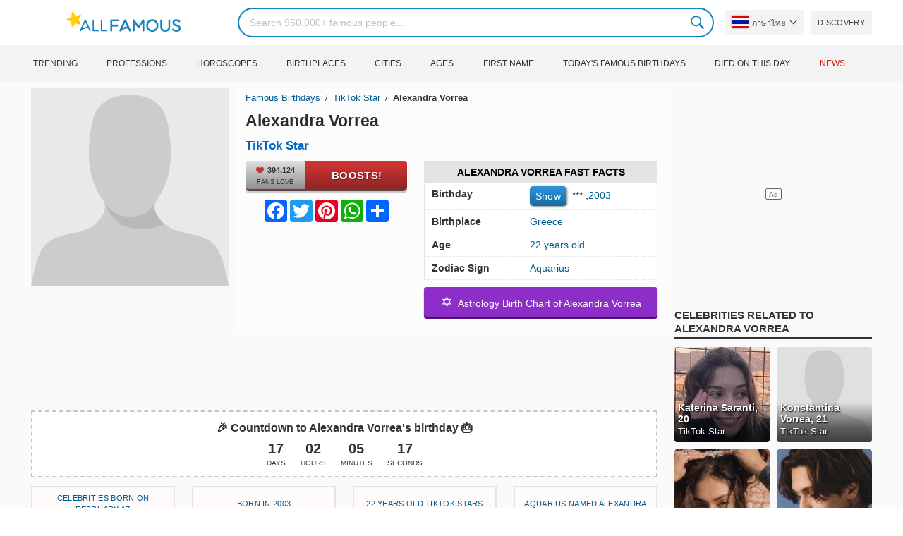

--- FILE ---
content_type: text/html; charset=UTF-8
request_url: https://allfamous.org/th/people/alexandra-vorrea-tiktok-star.html
body_size: 18982
content:

<!DOCTYPE html>
<html lang="th">
<head>
    <meta charset="utf-8">
    <meta name="google" content="notranslate" />
    <meta name="viewport" content="width=device-width, initial-scale=1.0, minimum-scale=1.0">
    <meta name="norton-safeweb-site-verification" content="lhz7h4aky5jkxkppzyhvy0r4ilcihc8q12edytwbfm2s9gm95g6a537jnblshqx4cl29y09sxvs8xs1jbd23i3kcx2fkkcif-kc83lvivm7juj5qukoukc02vgcxh26h" />
    <title>Alexandra Vorrea (TikTok Star) - อายุ วันเกิด ชีวประวัติ ข้อเท็จจริง ครอบครัว มูลค่าสุทธิ ส่วนสูง & อื่นๆ | AllFamous.org</title>
    <meta name="description" content="ข้อมูลทั้งหมดเกี่ยวกับ Alexandra Vorrea (TikTok Star): อายุ วันเกิด ชีวประวัติ ข้อเท็จจริง ครอบครัว มูลค่าสุทธิ รายได้ ส่วนสูง และอื่นๆ"/>
    <meta name="keywords" content="Alexandra Vorrea age, Alexandra Vorrea birthday, Alexandra Vorrea biography, Alexandra Vorrea facts, Alexandra Vorrea family, Alexandra Vorrea income, Alexandra Vorrea information, Alexandra Vorrea today, Alexandra Vorrea horoscope, Alexandra Vorrea astrology, Alexandra Vorrea spouse, who is Alexandra Vorrea, Alexandra Vorrea boyfriend, Alexandra Vorrea husband"/>
    <meta property="og:title" content="Alexandra Vorrea (TikTok Star) - อายุ วันเกิด ชีวประวัติ ข้อเท็จจริง ครอบครัว มูลค่าสุทธิ ส่วนสูง & อื่นๆ | AllFamous.org"/>
    <meta property="og:description" content="ข้อมูลทั้งหมดเกี่ยวกับ Alexandra Vorrea (TikTok Star): อายุ วันเกิด ชีวประวัติ ข้อเท็จจริง ครอบครัว มูลค่าสุทธิ รายได้ ส่วนสูง และอื่นๆ"/>
    <meta property="og:image" content="https://cdn.allfamous.org/assets/img/banner.jpg"/>
    <meta property="og:site_name" content="AllFamous.org"/>
    <meta property="og:type" content="website"/>
    <meta property="og:url" content="https://allfamous.org/th/people/alexandra-vorrea-tiktok-star.html"/>

    <meta name="twitter:title" content="Alexandra Vorrea (TikTok Star) - อายุ วันเกิด ชีวประวัติ ข้อเท็จจริง ครอบครัว มูลค่าสุทธิ ส่วนสูง & อื่นๆ | AllFamous.org">
    <meta name="twitter:description" content="ข้อมูลทั้งหมดเกี่ยวกับ Alexandra Vorrea (TikTok Star): อายุ วันเกิด ชีวประวัติ ข้อเท็จจริง ครอบครัว มูลค่าสุทธิ รายได้ ส่วนสูง และอื่นๆ">
    <meta name="twitter:site" content="AllFamous.org">
    <meta name="twitter:image" content="https://cdn.allfamous.org/assets/img/banner.jpg">
    <meta name="twitter:card" content="summary_large_image">
    <meta name="twitter:url" content="https://allfamous.org/th/people/alexandra-vorrea-tiktok-star.html">

    <link rel="canonical" href="https://allfamous.org/th/people/alexandra-vorrea-tiktok-star.html"/>
    <link rel="alternate" href="https://allfamous.org/people/alexandra-vorrea-tiktok-star.html" hreflang="x-default"/>
	<link rel="alternate" href="https://allfamous.org/people/alexandra-vorrea-tiktok-star.html" hreflang="en"/>
	<link rel="alternate" href="https://allfamous.org/es/people/alexandra-vorrea-tiktok-star.html" hreflang="es"/>
	<link rel="alternate" href="https://allfamous.org/pt/people/alexandra-vorrea-tiktok-star.html" hreflang="pt"/>
	<link rel="alternate" href="https://allfamous.org/id/people/alexandra-vorrea-tiktok-star.html" hreflang="id"/>
	<link rel="alternate" href="https://allfamous.org/zh/people/alexandra-vorrea-tiktok-star.html" hreflang="zh-CN"/>
	<link rel="alternate" href="https://allfamous.org/tw/people/alexandra-vorrea-tiktok-star.html" hreflang="zh-TW"/>
	<link rel="alternate" href="https://allfamous.org/fr/people/alexandra-vorrea-tiktok-star.html" hreflang="fr-FR"/>
	<link rel="alternate" href="https://allfamous.org/ru/people/alexandra-vorrea-tiktok-star.html" hreflang="ru-RU"/>
	<link rel="alternate" href="https://allfamous.org/tr/people/alexandra-vorrea-tiktok-star.html" hreflang="tr-TR"/>
	<link rel="alternate" href="https://allfamous.org/ar/people/alexandra-vorrea-tiktok-star.html" hreflang="ar"/>
	<link rel="alternate" href="https://allfamous.org/ko/people/alexandra-vorrea-tiktok-star.html" hreflang="ko-KR"/>
	<link rel="alternate" href="https://allfamous.org/th/people/alexandra-vorrea-tiktok-star.html" hreflang="th-TH"/>
	<link rel="alternate" href="https://allfamous.org/nl/people/alexandra-vorrea-tiktok-star.html" hreflang="nl"/>
	<link rel="alternate" href="https://allfamous.org/pl/people/alexandra-vorrea-tiktok-star.html" hreflang="pl"/>
	<link rel="alternate" href="https://allfamous.org/de/people/alexandra-vorrea-tiktok-star.html" hreflang="de-DE"/>
	<link rel="alternate" href="https://allfamous.org/ja/people/alexandra-vorrea-tiktok-star.html" hreflang="ja-JP"/>
	<link rel="alternate" href="https://allfamous.org/it/people/alexandra-vorrea-tiktok-star.html" hreflang="it-IT"/>
	<link rel="alternate" href="https://allfamous.org/hi/people/alexandra-vorrea-tiktok-star.html" hreflang="hi"/>
	<link rel="alternate" href="https://allfamous.org/vi/people/alexandra-vorrea-tiktok-star.html" hreflang="vi-VN"/>
	    <link rel="preload" as="image" href="/1.gif">
    <link rel="preload" as="image" href="/assets/svg/search.svg">
    <link rel="preload" as="style" href="/assets/css/style.min.css?v=98">
	<link rel="preload" as="image" href="/default.svg?v=3.1">
<link rel='preconnect' href='//static.addtoany.com'>
	    <link rel='preconnect' href='//cdn.allfamous.org'>
    <link rel="preconnect" href="//partner.googleadservices.com">
    <link rel="preconnect" href="//googlecm.hit.gemius.pl">
    <link rel="preconnect" href="//adservice.google.com">
    <link rel="preconnect" href="//www.googletagmanager.com">
    <link rel="preconnect" href="//googleads.g.doubleclick.net">
    <link rel="preconnect" href="//pagead2.googlesyndication.com">
    <link rel='dns-prefetch' href='//cdn.allfamous.org'>
    <link rel='stylesheet' href='/assets/css/style.min.css?v=98' type='text/css' />
    <script defer id="jquery" src="https://ajax.googleapis.com/ajax/libs/jquery/3.6.0/jquery.min.js"></script>
	    <style>.tbl-read-more-box{display:none !important;}</style>
    <meta name="mobile-web-app-capable" content="yes">
    <meta name="apple-mobile-web-app-capable" content="yes">
    <meta name="application-name" content="AllFamous.org">
    <meta name="apple-mobile-web-app-title" content="AllFamous.org">
    <meta name="theme-color" content="#007bc4">
    <meta name="msapplication-navbutton-color" content="#1283be">
    <meta name="apple-mobile-web-app-status-bar-style" content="black-translucent">
    <meta name="msapplication-starturl" content="/">
	<script>
    const EMPTY_IMG = "/default.svg?v=3.1";
	let hasWebP=!1;!function(){let A=new Image;A.onload=function(){hasWebP=!!(A.height>0&&A.width>0)},A.onerror=function(){hasWebP=!1},A.src="[data-uri]"}();
    function lazyImg(e){return function(){var t,n=document.querySelectorAll("."+e);function r(n){n.onload=function(){n.classList.remove(e)},n.dataset.lazybackground&&(n.style.backgroundImage="url(".concat(n.dataset.lazybackground,")")),n.getAttribute("data-src")&&(n.src=(hasWebP,n.dataset.src),"IntersectionObserver"in window&&t.unobserve(n))}if("IntersectionObserver"in window)t=new IntersectionObserver(function(e){e.forEach(function(e){e.intersectionRatio>0&&r(e.target)})},{rootMargin:"0px",threshold:.05}),n.forEach(function(e){t.observe(e)});else for(var o=0;o<n.length;o++)r(n[o])}};
    function lazyScript(c,e){var n=document.createElement("script");n.async=!0,e&&(n.onload=e),document.head.appendChild(n),n.src=c};
    function lazyAds(e){return function(n){var o,t=document.querySelectorAll("."+e);function r(n){"IntersectionObserver"in window&&o.unobserve(n),n.classList.remove(e);var t=n.id;googletag.cmd.push(function(){googletag.display(t),googletag.pubads().refresh([window.__gptslot__[t]])})}if("IntersectionObserver"in window)o=new IntersectionObserver(function(e){e.forEach(function(e){e.intersectionRatio>0&&r(e.target)})},{rootMargin:"0px",threshold:.05}),t.forEach(function(e){o.observe(e)});else for(var i=0;i<t.length;i++)r(t[i])}};
    function getCookie(n){for(var t=n+"=",e=document.cookie.split(";"),r=0;r<e.length;r++){for(var i=e[r];" "==i.charAt(0);)i=i.substring(1,i.length);if(0==i.indexOf(t))return i.substring(t.length,i.length)}return null};
    function setCookie(e,i,t,o,n){var a=e+"="+i;if(t){var r=new Date;r.setTime(r.getTime()+24*t*60*60*1e3),a+="; expires="+r.toGMTString()}a+="; path=/",o&&(a+="; domain="+o),n&&(a+="; secure"),document.cookie=a};
    function splitSlice(e,i){for(var l=[],n=0,r=e.length;n<r;n+=i)l.push(e.slice(n,i+n));return l};
	    setTimeout(function() {
	    let t,e,n,o,i,a=null,s=65,c=new Set;const r=1111;function d(t){o=performance.now();const e=t.target.closest("a");m(e)&&p(e.href,"high")}function u(t){if(performance.now()-o<r)return;if(!("closest"in t.target))return;const e=t.target.closest("a");m(e)&&(e.addEventListener("mouseout",f,{passive:!0}),i=setTimeout(()=>{p(e.href,"high"),i=void 0},s))}function l(t){const e=t.target.closest("a");m(e)&&p(e.href,"high")}function f(t){t.relatedTarget&&t.target.closest("a")==t.relatedTarget.closest("a")||i&&(clearTimeout(i),i=void 0)}function h(t){if(performance.now()-o<r)return;const e=t.target.closest("a");if(t.which>1||t.metaKey||t.ctrlKey)return;if(!e)return;e.addEventListener("click",function(t){1337!=t.detail&&t.preventDefault()},{capture:!0,passive:!1,once:!0});const n=new MouseEvent("click",{view:window,bubbles:!0,cancelable:!1,detail:1337});e.dispatchEvent(n)}function m(o){if(o&&o.href&&(!n||"instant"in o.dataset)){if(o.origin!=location.origin){if(!(e||"instant"in o.dataset)||!a)return}if(["http:","https:"].includes(o.protocol)&&("http:"!=o.protocol||"https:"!=location.protocol)&&(t||!o.search||"instant"in o.dataset)&&!(o.hash&&o.pathname+o.search==location.pathname+location.search||"noInstant"in o.dataset))return!0}}function p(t,e="auto"){if(c.has(t))return;const n=document.createElement("link");n.rel="prefetch",n.href=t,n.fetchPriority=e,n.as="document",document.head.appendChild(n),c.add(t)}!function(){if(!document.createElement("link").relList.supports("prefetch"))return;const o="instantVaryAccept"in document.body.dataset||"Shopify"in window,i=navigator.userAgent.indexOf("Chrome/");i>-1&&(a=parseInt(navigator.userAgent.substring(i+"Chrome/".length)));if(o&&a&&a<110)return;const c="instantMousedownShortcut"in document.body.dataset;t="instantAllowQueryString"in document.body.dataset,e="instantAllowExternalLinks"in document.body.dataset,n="instantWhitelist"in document.body.dataset;const r={capture:!0,passive:!0};let f=!1,v=!1,g=!1;if("instantIntensity"in document.body.dataset){const t=document.body.dataset.instantIntensity;if(t.startsWith("mousedown"))f=!0,"mousedown-only"==t&&(v=!0);else if(t.startsWith("viewport")){const e=navigator.connection&&navigator.connection.saveData,n=navigator.connection&&navigator.connection.effectiveType&&navigator.connection.effectiveType.includes("2g");e||n||("viewport"==t?document.documentElement.clientWidth*document.documentElement.clientHeight<45e4&&(g=!0):"viewport-all"==t&&(g=!0))}else{const e=parseInt(t);isNaN(e)||(s=e)}}v||document.addEventListener("touchstart",d,r);f?c||document.addEventListener("mousedown",l,r):document.addEventListener("mouseover",u,r);c&&document.addEventListener("mousedown",h,r);if(g){let t=window.requestIdleCallback;t||(t=(t=>{t()})),t(function(){const t=new IntersectionObserver(e=>{e.forEach(e=>{if(e.isIntersecting){const n=e.target;t.unobserve(n),p(n.href)}})});document.querySelectorAll("a").forEach(e=>{m(e)&&t.observe(e)})},{timeout:1500})}}();
    }, 1);
</script>

<script async src="https://pagead2.googlesyndication.com/pagead/js/adsbygoogle.js?client=ca-pub-2196988153088510" crossorigin="anonymous"></script>
<script async src="https://www.googletagmanager.com/gtag/js?id=G-RVV0T97W1V"></script>
<script>window.dataLayer = window.dataLayer || [];function gtag(){dataLayer.push(arguments);}gtag('js', new Date());gtag('config', 'G-RVV0T97W1V');</script>    <link rel="manifest" crossorigin="anonymous" href="/manifest.json?v=98">
	</head>
<body class="osm ">
<img alt="allfamous.org" class="ez" width="99999" height="99999" style="pointer-events: none; position: absolute; top: 0; left: 0; width: 99vw; height: 99vh; max-width: 99vw; max-height: 99vh;" src="[data-uri]">
<div class="website-wrapper">
    <header class="whb-header whb-sticky-shadow whb-sticky-clone">
        <div class="whb-main-header">
            <div class="whb-row whb-general-header whb-flex-flex-middle">
                <div class="container">
                    <div class="whb-logo" style="text-align: center;">
                        <div class="site-logo">
                            <a href="/th" class="fm-logo fm-main-logo" rel="home">
                                <img src="https://cdn.allfamous.org/logo.png" alt="AllFamous.org" style="width:150px;" width="150" height="26" />
                            </a>
                        </div>
                    </div>
                    <div class="whb-flex-row whb-general-header-inner">
                        <div class="whb-column whb-col-left whb-visible-lg">
                            <div class="site-logo">
								                                    <a href="/th" class="fm-logo fm-main-logo" rel="home">
                                        <img src="https://cdn.allfamous.org/logo.png" alt="AllFamous.org" style="width: 180px;margin: 0 50px;" width="180" height="31" />
                                        <span style="display: inline-block;text-indent: -99999px;">AllFamous.org</span>
                                    </a>
								                            </div>
                        </div>
                        <div class="whb-column whb-col-center whb-visible-lg">
							<div class="fm-search-form" style="width: 100%;">
    <form role="search" method="get" class="searchform style-rounded fm-ajax-search" action="/th/search" data-hl="th">
        <input value="" name="q"  aria-label="Search" class="q" placeholder="Search 950.000+ famous people..." type="text" />
		        <!--<a rel="nofollow noreferrer" target="_blank" href="https://www.google.com/search?q=site:allfamous.org" class="googlesearch">Google search</a>-->
        <button type="submit" class="searchsubmit">Search</button>
    </form>
    <div class="search-results-wrapper">
        <div class="fm-scroll"><div class="fm-search-results fm-scroll-content"></div></div>
        <div class="fm-search-loader wd-fill"></div>
    </div>
</div>                        </div>
                        <div class="whb-column whb-col-right whb-visible-lg">
							<div class="drop" style="margin:0 10px">
    <button class="btn drop-btn btn-lang">
        <span class="flag flag-th"></span> ภาษาไทย    </button>
    <div class="drop-list lang-sel" style="left:0;text-align:left;direction:ltr">
		            <span onclick="setLang('en')">
                <a class="drop-item " href="/people/alexandra-vorrea-tiktok-star.html"><span class="flag flag-us"></span> English</a>
            </span>
		            <span onclick="setLang('es')">
                <a class="drop-item " href="/es/people/alexandra-vorrea-tiktok-star.html"><span class="flag flag-es"></span> Español</a>
            </span>
		            <span onclick="setLang('pt')">
                <a class="drop-item " href="/pt/people/alexandra-vorrea-tiktok-star.html"><span class="flag flag-br"></span> Português</a>
            </span>
		            <span onclick="setLang('de')">
                <a class="drop-item " href="/de/people/alexandra-vorrea-tiktok-star.html"><span class="flag flag-de"></span> Deutsch</a>
            </span>
		            <span onclick="setLang('fr')">
                <a class="drop-item " href="/fr/people/alexandra-vorrea-tiktok-star.html"><span class="flag flag-fr"></span> Français</a>
            </span>
		            <span onclick="setLang('ru')">
                <a class="drop-item " href="/ru/people/alexandra-vorrea-tiktok-star.html"><span class="flag flag-ru"></span> Pусский</a>
            </span>
		            <span onclick="setLang('it')">
                <a class="drop-item " href="/it/people/alexandra-vorrea-tiktok-star.html"><span class="flag flag-it"></span> Italiano</a>
            </span>
		            <span onclick="setLang('nl')">
                <a class="drop-item " href="/nl/people/alexandra-vorrea-tiktok-star.html"><span class="flag flag-nl"></span> Nederlands</a>
            </span>
		            <span onclick="setLang('da')">
                <a class="drop-item " href="/da/people/alexandra-vorrea-tiktok-star.html"><span class="flag flag-dk"></span> Dansk</a>
            </span>
		            <span onclick="setLang('el')">
                <a class="drop-item " href="/el/people/alexandra-vorrea-tiktok-star.html"><span class="flag flag-gr"></span> Ελληνικά</a>
            </span>
		            <span onclick="setLang('sv')">
                <a class="drop-item " href="/sv/people/alexandra-vorrea-tiktok-star.html"><span class="flag flag-se"></span> Svenska</a>
            </span>
		            <span onclick="setLang('fi')">
                <a class="drop-item " href="/fi/people/alexandra-vorrea-tiktok-star.html"><span class="flag flag-fi"></span> Suomi</a>
            </span>
		            <span onclick="setLang('pl')">
                <a class="drop-item " href="/pl/people/alexandra-vorrea-tiktok-star.html"><span class="flag flag-pl"></span> Język</a>
            </span>
		            <span onclick="setLang('tr')">
                <a class="drop-item " href="/tr/people/alexandra-vorrea-tiktok-star.html"><span class="flag flag-tr"></span> Türkçe</a>
            </span>
		            <span onclick="setLang('id')">
                <a class="drop-item " href="/id/people/alexandra-vorrea-tiktok-star.html"><span class="flag flag-id"></span> Indonesia</a>
            </span>
		            <span onclick="setLang('ja')">
                <a class="drop-item " href="/ja/people/alexandra-vorrea-tiktok-star.html"><span class="flag flag-jp"></span> 日本語</a>
            </span>
		            <span onclick="setLang('ko')">
                <a class="drop-item " href="/ko/people/alexandra-vorrea-tiktok-star.html"><span class="flag flag-kr"></span> 한국어</a>
            </span>
		            <span onclick="setLang('zh')">
                <a class="drop-item " href="/zh/people/alexandra-vorrea-tiktok-star.html"><span class="flag flag-cn"></span> 中文(简体]</a>
            </span>
		            <span onclick="setLang('tw')">
                <a class="drop-item " href="/tw/people/alexandra-vorrea-tiktok-star.html"><span class="flag flag-tw"></span> 中文(繁體]</a>
            </span>
		            <span onclick="setLang('hi')">
                <a class="drop-item " href="/hi/people/alexandra-vorrea-tiktok-star.html"><span class="flag flag-in"></span> हिन्दी</a>
            </span>
		            <span onclick="setLang('ar')">
                <a class="drop-item " href="/ar/people/alexandra-vorrea-tiktok-star.html"><span class="flag flag-ae"></span> العربية</a>
            </span>
		            <span onclick="setLang('th')">
                <a class="drop-item active" href="/th/people/alexandra-vorrea-tiktok-star.html"><span class="flag flag-th"></span> ภาษาไทย</a>
            </span>
		            <span onclick="setLang('vi')">
                <a class="drop-item " href="/vi/people/alexandra-vorrea-tiktok-star.html"><span class="flag flag-vn"></span> Tiếng Việt</a>
            </span>
		    </div>
</div>                            <a href="/th/celebrity-discover" title="Discover famous people" class="btn">
                                Discovery                            </a>
                        </div>

                        <div class="whb-column whb-mobile-left whb-hidden-lg">
                            <div class="mm fm-burger-icon mobile-nav-icon whb-mobile-nav-icon wd-style-text">
                                <a href="#" aria-label="Menu">
                                    <span class="fm-burger wd-tools-icon"></span>
                                    <span class="fm-burger-label mm-text">Menu</span>
                                </a>
                            </div>
                        </div>
                        <div class="whb-column whb-mobile-center whb-hidden-lg whb-empty-column"></div>
                        <div class="whb-column whb-mobile-right whb-hidden-lg">
							<div class="fm-search-form" style="width: 100%;">
    <form role="search" method="get" class="searchform style-rounded fm-ajax-search" action="/th/search" data-hl="th">
        <input value="" name="q"  aria-label="Search" class="q" placeholder="Search 950.000+ famous people..." type="text" />
		        <!--<a rel="nofollow noreferrer" target="_blank" href="https://www.google.com/search?q=site:allfamous.org" class="googlesearch">Google search</a>-->
        <button type="submit" class="searchsubmit">Search</button>
    </form>
    <div class="search-results-wrapper">
        <div class="fm-scroll"><div class="fm-search-results fm-scroll-content"></div></div>
        <div class="fm-search-loader wd-fill"></div>
    </div>
</div>                        </div>
                    </div>
                </div>
            </div>
			<div style="background:#f3f3f3;" class="whb-row whb-flex-flex-middle whb-hidden-mobile">
    <div class="container">
        <div class="whb-column whb-col-center whb-visible-lg">
            <div class="main-nav fm-navigation" role="navigation">
                <ul class="menu">
					                        <li class="menu-item item-level-0 ">
                            <a href="/th/trending">
								Trending</a>
                        </li>
					                        <li class="menu-item item-level-0 ">
                            <a href="/th/profession">
								Professions</a>
                        </li>
					                        <li class="menu-item item-level-0 ">
                            <a href="/th/horoscope">
								Horoscopes</a>
                        </li>
					                        <li class="menu-item item-level-0 ">
                            <a href="/th/birthplace">
								Birthplaces</a>
                        </li>
					                        <li class="menu-item item-level-0 ">
                            <a href="/th/city">
								Cities</a>
                        </li>
					                        <li class="menu-item item-level-0 ">
                            <a href="/th/age">
								Ages</a>
                        </li>
					                        <li class="menu-item item-level-0 ">
                            <a href="/th/first-name">
								First Name</a>
                        </li>
					                        <li class="menu-item item-level-0 ">
                            <a href="/th/todays-famous-birthdays">
								Today's Famous Birthdays</a>
                        </li>
					                        <li class="menu-item item-level-0 ">
                            <a href="/th/celebrities-who-died-on-this-day">
								Died on this day</a>
                        </li>
					                    <li class="menu-item item-level-0">
                        <a href="https://news.allfamous.org" rel="nofollow noopener" target="_blank" style="color: #d31a00;">
							News</a>
                    </li>
                </ul>
            </div>
        </div>
    </div>
</div>        </div>
    </header>

    <div class="broom"></div>
<div class="container">
    <div class="row">
        <div class="site-content col-lg-9 col-12" role="main">
            <div class="row">
                <div class="col-sm-5 col-md-4 col-lg-4">
                    <div class="slidershow">
                        <div class="slider" style="display: block;">
                                                        <img src="/i/1.gif?v=Y18X6bQkZSGsN7MVzqI.th" data-src="/default.svg?v=3.1" alt="Alexandra Vorrea avatar" style="width:100%" onerror="this.src=EMPTY_IMG;" width="280" height="280" class="lzl" />
                        </div>
						
						                    </div>
                </div>
                <div class="col-sm-7 col-md-8" style="background:rgba(255, 255, 255, 0.4);padding-bottom: 15px;">
                    <div class="single-breadcrumbs-wrapper">
	                                            <ol class="fm-breadcrumb">
                            <li>
                                <a href="/th">
                                    Famous Birthdays                                </a>
                            </li>
	                        <li>
		                                                            <a href="/th/profession/tiktok-star" class="breadcrumb-link-last">
				                        TikTok Star                                    </a>
			                                                    </li>
                            <li class="breadcrumb-last">
	                            Alexandra Vorrea                            </li>
                        </ol>
                    </div>
	                                    <h1 id="name" itemprop="name">Alexandra Vorrea<span style="margin-top: -26px;display: block;text-indent: 100%;white-space: nowrap;overflow: hidden;"> (TikTok Star) - อายุ วันเกิด ชีวประวัติ ข้อเท็จจริง ครอบครัว มูลค่าสุทธิ ส่วนสูง & อื่นๆ</span></h1>

                    <div class="profs-block">
                        <a class="prof prof-main hu" href="/th/profession/tiktok-star" >TikTok Star</a>                    </div>
                    <div class="row" style="margin-top:6px">
                        <div class="col-md-5 col-12 text-center">
                            <div class="btn-boost">
                                <div class="info">
                                    <span class="rank" style="display: block"><img alt="love" width="15" height="15" src="/1.gif" data-src="/assets/svg/heart.svg?v=98" class="lzl heartbeart" /> 394,124</span>
                                    <span class="sub-text"><i class="fa fa-heart"></i> FANS LOVE</span>
                                </div>
                                <button title="I love Alexandra Vorrea!" id="fanlove">Boosts!</button>
                            </div>

                            <div class="a2a_kit a2a_kit_size_32 a2a_default_style" style="margin-bottom: 8px;display: flex; justify-content: center;height: 32px" >
                                <a class="a2a_button_facebook"></a>
                                <a class="a2a_button_twitter"></a>
                                <a class="a2a_button_pinterest"></a>
                                <a class="a2a_button_whatsapp"></a>
                                <a class="a2a_dd" href="https://www.addtoany.com/share"></a>
                            </div>
                        </div>
                        <div class="col-md-7 col-12">
                            <div id="facts" class="row">
                                <div class="head col-md-12">
                                    <a style="color:#000" href="/th/people/alexandra-vorrea-tiktok-star.html#facts">Alexandra Vorrea Fast Facts</a>
                                </div>
                                <div class="fitem col-sm-6 col-md-12">
                                    <div class="row">
                                        <div class="flab col-md-5">Birthday</div>
                                        <div class="fval col-md-7">
                                            <button id="show-birthday" onclick="showBirthday()">Show</button> <span id="birthday">***</span>
                                             ,<a class="hu" href="/th/year/2003">2003</a>                                        </div>
                                    </div>
                                </div>
                                <div class="fitem col-sm-6 col-md-12">
                                    <div class="row">
                                        <div class="flab col-md-5">Birthplace </div>
                                        <div class="fval col-md-7" id="nationality"><a id="birthplace" class="hu" href="/th/birthplace/greece">Greece</a></div>
                                    </div>
                                </div>
	                                                            <div class="fitem col-sm-6 col-md-12">
                                    <div class="row">
                                                                                    <div class="flab col-md-5">Age </div>
                                            <div class="fval col-md-7">
                                                                                                    <a class="hu" id="age" href="/th/age/22">22 years old</a>
                                                                                            </div>
                                                                            </div>
                                </div>
	                                                            <div class="fitem col-sm-6 col-md-12">
                                    <div class="row">
                                        <div class="flab col-md-5">Zodiac Sign </div>
                                        <div class="fval col-md-7"><a class="hu" href="/th/horoscope/aquarius">Aquarius</a></div>
                                    </div>
                                </div>
                            </div>

							                                <a class="astro-btn" href="/th/astrology/alexandra-vorrea-tiktok-star.html"><span style="font-size:20px;">&#10017;</span> &nbsp;Astrology Birth Chart of Alexandra Vorrea</a>
							                        </div>
                    </div>
                </div>
            </div>
            <div class="ad-box ad-box-header"><div id="z_p_top_bio" class="adslot lza"><div class="ad-holder"></div></div></div>
            <div id="countdown" class="" style="margin-bottom: 12px">
		                            <strong id="cd_headline">🎉 Countdown to Alexandra Vorrea's birthday 🎂</strong>
                    <ul id="cd_time">
                        <li><span id="c_d">--</span> Days</li>
                        <li><span id="c_h">--</span> Hours</li>
                        <li><span id="c_m">--</span> Minutes</li>
                        <li><span id="c_s">--</span> Seconds</li>
                    </ul>
                    <script>
				                                (function () {
                            const second = 1000, minute = second * 60, hour = minute * 60, day = hour * 24;
                            let countDown = new Date("2026-02-17T00:00:00").getTime();
                            let x = setInterval(function() {
                                let now = new Date().toLocaleString('ja', {hour12: false, timeZone: 'America/Chicago'});
                                now     = new Date(now).getTime();
                                let distance = countDown - now;
                                document.getElementById("c_d").innerText = Math.floor(distance / (day));
                                document.getElementById("c_h").innerText = ('0' + Math.floor((distance % (day)) / (hour))).slice(-2);
                                document.getElementById("c_m").innerText = ('0' + Math.floor((distance % (hour)) / (minute))).slice(-2);
                                document.getElementById("c_s").innerText = ('0' + Math.floor((distance % (minute)) / second)).slice(-2);
                                if (distance < 0) {
                                    document.getElementById("cd_headline").innerText = "🎉 Happy birthday Alexandra Vorrea! 🥳";
                                    document.getElementById("countdown").classList.add("is_bd");
                                    countdown = document.getElementById("cd_time").style.display = "none";
                                    clearInterval(x);
                                }
                            }, 200)
                        }());
                    </script>
		                    </div>
            <span id="aend"></span>
                        <div class="row popular-box">
				<div class="col-lg-3 col-md-4 col-6">
			<a href="/th/birthday/february-17" title="Top 200 Celebrity birthdays on February 17" class="btn btn-popular">Celebrities born on February 17</a>
		</div><div class="col-lg-3 col-md-4 col-6">
			<a href="/th/year/2003" title="Top 200 Celebrities born in 2003" class="btn btn-popular">Born in 2003</a>
		</div><div class="col-lg-3 col-md-4 col-6">
			<a href="/th/age-profession/22-years-old-tiktok-stars" title="Top 200 Famous TikTok Stars 22 years old" class="btn btn-popular">22 years old TikTok Stars</a>
		</div><div class="col-lg-3 col-md-4 col-6">
			<a href="/th/horoscope-name/aquarius-named-alexandra" title="Top 200 Aquarius named Alexandra" class="btn btn-popular">Aquarius named Alexandra</a>
		</div><div class="col-lg-3 col-md-4 col-6">
			<a href="/th/profession-birthplace/tiktok-stars-from-greece" title="Top 200 TikTok Stars from Greece" class="btn btn-popular">TikTok Stars from Greece</a>
		</div><div class="col-lg-3 col-md-4 col-6">
			<a href="/th/profession-country/tiktok-stars-born-in-greece" title="Top 200 TikTok Stars born in Greece" class="btn btn-popular">TikTok Stars born in Greece</a>
		</div><div class="col-lg-3 col-md-4 col-6">
			<a href="/th/age/22" title="Top 200 Famous people turn 22" class="btn btn-popular">22 years old celebrities</a>
		</div><div class="col-lg-3 col-md-4 col-6">
			<a href="/th/first-name/alexandra" title="Top 200 Famous people named Alexandra" class="btn btn-popular">First name Alexandra</a>
		</div>            </div>
                        <article class="entry-content" role="article" id="bio" style="max-height: none !important;">
				                                <div class="ad-box ad-box-header"><div id="z_p_header" class="adslot lza"><div class="ad-holder"></div></div></div>
                <h2><a id="about" href="/th/people/alexandra-vorrea-tiktok-star.html#about">About Alexandra Vorrea</a></h2><p>TikTok Star Alexandra Vorrea  was born in Greece on February 17, 2003. She's 22 years old today.</p><p>ได้รับชื่อเสียงจากวิดีโอการเต้นของเธอบน TikTok</p><p>All info about Alexandra Vorrea can be found here. This article will clarify all information about Alexandra Vorrea: biography, net worth, career, ability, dating and drama...</p><div class="clearfix"></div><h2><a id="before_fame" href="/th/people/alexandra-vorrea-tiktok-star.html#before_fame">Alexandra Vorrea before becoming famous</a></h2><p>Alexandra Vorrea was born in the Zodiac sign <b>Aquarius (The Water-Bearer)</b>, and 2003 is also the year of <b>Goat (羊)</b> in the Chinese Zodiac.</p><p>เธอเติบโตขึ้นมาในกรุงเอเธนส์ ประเทศกรีซ  เธอโพสต์ภาพแรกบน Instagram ในเดือนสิงหาคมปี 2015</p><div class="clearfix"></div><div class="ad-box ad-box-header"><div id="z_inpost_a" class="adslot lza"><div class="ad-holder"></div></div></div><h2><a id="trivia" href="/th/people/alexandra-vorrea-tiktok-star.html#trivia">Achievement of Alexandra Vorrea</a></h2><p>แอพ TikTok ได้นำเสนอวิดีโอ 13 รายการของเธอในเดือนพฤษภาคม 2017</p><div class="clearfix"></div><div style="text-align: center;">
                                <a style="display: inline-block" class="astro-btn" href="/th/astrology/alexandra-vorrea-tiktok-star.html"><span style="font-size:20px;">&#10017;</span> &nbsp;Astrology Birth Chart for Alexandra Vorrea</a>
                            </div><h2><a id="family_life" href="/th/people/alexandra-vorrea-tiktok-star.html#family_life">Alexandra Vorrea's Family, Spouse, Dating and Relationship</a></h2><p>น้องสาวฝาแฝดของเธอ <a href="/th/people/konstantina-vorrea-20030217.html" title="Konstantina Vorrea biography"><sup>TikTok Star </sup>Konstantina Vorrea</a> คือผู้สร้าง TikTok ที่ผ่านการตรวจสอบมงกุฎแล้ว</p><div class="clearfix"></div><div class="row pp fm-spacing-10" style="justify-content:center;"><div class=" pp-item col-lg-2 col-md-3 col-sm-4 col-6" >
	    <a href="/th/people/konstantina-vorrea-20030217.html" title="Konstantina Vorrea, 21 (TikTok Star)">
        <div class="pp-img">
            <img src="/1.gif" alt="Konstantina Vorrea, 21 (TikTok Star)" data-src="/default.svg?v=3.1" onerror="this.src=EMPTY_IMG;" class="lzl" width="152" height="152">
        </div>
        <div class="pp-info">
            <strong class="pp-title">Konstantina Vorrea, 21</strong>
            <p class="prof">TikTok Star</p>
        </div>
    </a>
</div></div><div class="ad-box ad-box-header"><div id="z_inpost_b" class="adslot lza"><div class="ad-holder"></div></div></div><h2><a id="associations" href="/th/people/alexandra-vorrea-tiktok-star.html#associations">Alexandra Vorrea Collabed with</a></h2><p>เธอเต้นเคียงข้าง <a href="/th/people/katerina-saranti-20031108.html" title="Katerina Saranti wikipedia"><sup>TikTok Star </sup>Katerina Saranti</a> สำหรับวิดีโอ TikTok</p><div class="clearfix"></div><div class="row pp fm-spacing-10" style="justify-content:center;"><div class=" pp-item col-lg-2 col-md-3 col-sm-4 col-6" >
	    <a href="/th/people/katerina-saranti-20031108.html" title="Katerina Saranti, 20 (TikTok Star)">
        <div class="pp-img">
            <img src="/1.gif" alt="Katerina Saranti, 20 (TikTok Star)" data-src="https://cdn.allfamous.org/people/thumbnails/katerina-saranti-7wma-allfamous.org.jpg" onerror="this.src=EMPTY_IMG;" class="lzl" width="152" height="152">
        </div>
        <div class="pp-info">
            <strong class="pp-title">Katerina Saranti, 20</strong>
            <p class="prof">TikTok Star</p>
        </div>
    </a>
</div></div>                                <div class="ad-box ad-box-header" style="margin-bottom:6px">
                    <div id="z_inpost_c" class="adslot lza"><div class="ad-holder"></div></div>
                </div>

                <h2><a id="net_worth" href="/th/people/alexandra-vorrea-tiktok-star.html#net_worth">Alexandra Vorrea Income & Net worth</a></h2>
                                <p>Alexandra Vorrea's income mainly comes from the work that created her reputation: a tiktok star.
                	            Information about her net worth in 2026 is being updated as soon as possible by <b>allfamous.org</b>, you can contact to tell us Net Worth of the Alexandra Vorrea.</p>

                <h2><a id="height_weight" href="/th/people/alexandra-vorrea-tiktok-star.html#net_worth">Alexandra Vorrea Height and Weight</a></h2>
                <p>How tall is Alexandra Vorrea?		            Information about Alexandra Vorrea height in 2026 is being updated as soon as possible by <b>AllFamous.org</b>. Or you can contact us to let us know how tall of Alexandra Vorrea.                </p>

                <div class="ad-box ad-box-header"><div id="z_p_bot_bio" class="adslot lza"><div class="ad-holder"></div></div></div>

                <div class="fm-tabs-header">
                    <h2 id="qna" class="tabs-name">People also ask about Alexandra Vorrea</h2>
                </div>
                <div >
                    <div >
                        <h3 class="aztro-title" data-id="faq_7">What is Alexandra Vorrea's real name?</h3>
                        <p class="aztro-body single" style="display:none" id="faq_7">
		                    Her real name is Alexandra Vorrea.                        </p>
                    </div>
                    <div>
                        <h3 class="aztro-title" data-id="faq_2">When is Alexandra Vorrea's birthday?</h3>
                        <p class="aztro-body single" style="display:none" id="faq_2">
			                				                Alexandra Vorrea celebrated her 22 birthday on February 17.			                                        </p>
                    </div>
	                                        <div>
                            <h3 class="aztro-title" data-id="faq_0">How old is Alexandra Vorrea?</h3>
                            <p class="aztro-body single" style="display:none" id="faq_0">
				                					                She's 22 years old now				                                            </p>
                        </div>
	                                    <div>
                        <h3 class="aztro-title" data-id="faq_3">Where is Alexandra Vorrea from?</h3>
                        <p class="aztro-body single" style="display:none" id="faq_3">She is from Greece.</p>
                    </div>
                    <div>
                        <h3 class="aztro-title" data-id="faq_4">When was Alexandra Vorrea born?</h3>
                        <p class="aztro-body single" style="display:none" id="faq_4">Alexandra Vorrea was born on February 17, 2003.</p>
                    </div>
                </div>

				                <p style="color:#333;font-style:italic;text-align:right;font-size:0.9em;margin-bottom:0">Reference: Wikipedia, Tiktok, Youtube, Instagram and Twitter.</p>
                <p style="color:#333;font-style:italic;text-align:right;font-size:0.9em;margin-bottom:10px">Latest information about Alexandra Vorrea updated on March 10 2023.</p>
            </article>

                        <div id="taboola-below-article-thumbnails"></div>
            
			
			        </div>

        <div class="col-lg-3 col-12">
	                    <div class="ad-box ad-box-squad">
                <div id="z_p_sidebar" class="adslot lza"><div class="ad-holder"></div></div>
            </div>
	        
            <div class="fm-tabs-header">
                <div class="tabs-name">Celebrities related to Alexandra Vorrea</div>
            </div>
            <div class="row pp fm-spacing-10">
		        <div class=" pp-item col-lg-6 col-md-3 col-sm-4 col-6" >
	    <a href="/th/people/katerina-saranti-20031108.html" title="Katerina Saranti, 20 (TikTok Star)">
        <div class="pp-img">
            <img src="/1.gif" alt="Katerina Saranti, 20 (TikTok Star)" data-src="https://cdn.allfamous.org/people/thumbnails/katerina-saranti-7wma-allfamous.org.jpg" onerror="this.src=EMPTY_IMG;" class="lzl" width="152" height="152">
        </div>
        <div class="pp-info">
            <strong class="pp-title">Katerina Saranti, 20</strong>
            <p class="prof">TikTok Star</p>
        </div>
    </a>
</div><div class=" pp-item col-lg-6 col-md-3 col-sm-4 col-6" >
	    <a href="/th/people/konstantina-vorrea-20030217.html" title="Konstantina Vorrea, 21 (TikTok Star)">
        <div class="pp-img">
            <img src="/1.gif" alt="Konstantina Vorrea, 21 (TikTok Star)" data-src="/default.svg?v=3.1" onerror="this.src=EMPTY_IMG;" class="lzl" width="152" height="152">
        </div>
        <div class="pp-info">
            <strong class="pp-title">Konstantina Vorrea, 21</strong>
            <p class="prof">TikTok Star</p>
        </div>
    </a>
</div><div class=" pp-item col-lg-6 col-md-3 col-sm-4 col-6" >
	    <a href="/th/people/avani-gregg-tiktok-star.html" title="Avani Gregg, 21 (TikTok Star)">
        <div class="pp-img">
            <img src="/1.gif" alt="Avani Gregg, 21 (TikTok Star)" data-src="https://cdn.allfamous.org/people/headshots/avani-gregg-di9k-allfamous.org-2.jpg" onerror="this.src=EMPTY_IMG;" class="lzl" width="152" height="152">
        </div>
        <div class="pp-info">
            <strong class="pp-title">Avani Gregg, 21</strong>
            <p class="prof">TikTok Star</p>
        </div>
    </a>
</div><div class=" pp-item col-lg-6 col-md-3 col-sm-4 col-6" >
	    <a href="/th/people/chase-hudson-20020515.html" title="Chase Hudson, 21 (TikTok Star)">
        <div class="pp-img">
            <img src="/1.gif" alt="Chase Hudson, 21 (TikTok Star)" data-src="https://cdn.allfamous.org/people/headshots/chase-hudson-xuqj-allfamous.org-1.jpg" onerror="this.src=EMPTY_IMG;" class="lzl" width="152" height="152">
        </div>
        <div class="pp-info">
            <strong class="pp-title">Chase Hudson, 21</strong>
            <p class="prof">TikTok Star</p>
        </div>
    </a>
</div><div class=" pp-item col-lg-6 col-md-3 col-sm-4 col-6" >
	    <a href="/th/people/dixie-damelio-20010812.html" title="Dixie D'Amelio, 22 (TikTok Star)">
        <div class="pp-img">
            <img src="/1.gif" alt="Dixie D'Amelio, 22 (TikTok Star)" data-src="https://cdn.allfamous.org/people/headshots/dixie-damelio-jkcb-allfamous.org-1.jpg" onerror="this.src=EMPTY_IMG;" class="lzl" width="152" height="152">
        </div>
        <div class="pp-info">
            <strong class="pp-title">Dixie D'Amelio, 22</strong>
            <p class="prof">TikTok Star</p>
        </div>
    </a>
</div><div class=" pp-item col-lg-6 col-md-3 col-sm-4 col-6" >
	    <a href="/th/people/charli-damelio-tiktok-star.html" title="Charli D'Amelio, 19 (TikTok Star)">
        <div class="pp-img">
            <img src="/1.gif" alt="Charli D'Amelio, 19 (TikTok Star)" data-src="https://cdn.allfamous.org/people/headshots/charli-damelio-pqn2-allfamous.org-3.jpg" onerror="this.src=EMPTY_IMG;" class="lzl" width="152" height="152">
        </div>
        <div class="pp-info">
            <strong class="pp-title">Charli D'Amelio, 19</strong>
            <p class="prof">TikTok Star</p>
        </div>
    </a>
</div><div class=" pp-item col-lg-6 col-md-3 col-sm-4 col-6" >
	    <a href="/th/people/nelson-neumann-2cky.html" title="Nelson Neumann, 17 (TikTok Star)">
        <div class="pp-img">
            <img src="/1.gif" alt="Nelson Neumann, 17 (TikTok Star)" data-src="https://cdn.allfamous.org/people/thumbnails/nelson-neumann-2cky-allfamous.org.jpg" onerror="this.src=EMPTY_IMG;" class="lzl" width="152" height="152">
        </div>
        <div class="pp-info">
            <strong class="pp-title">Nelson Neumann, 17</strong>
            <p class="prof">TikTok Star</p>
        </div>
    </a>
</div><div class=" pp-item col-lg-6 col-md-3 col-sm-4 col-6" >
	    <a href="/th/people/gibson-ardoline-xrxw.html" title="Gibson Ardoline, 19 (TikTok Star)">
        <div class="pp-img">
            <img src="/1.gif" alt="Gibson Ardoline, 19 (TikTok Star)" data-src="https://cdn.allfamous.org/people/headshots/gibson-ardoline-xrxw-allfamous.org-3.jpg" onerror="this.src=EMPTY_IMG;" class="lzl" width="152" height="152">
        </div>
        <div class="pp-info">
            <strong class="pp-title">Gibson Ardoline, 19</strong>
            <p class="prof">TikTok Star</p>
        </div>
    </a>
</div><div class=" pp-item col-lg-6 col-md-3 col-sm-4 col-6" >
	    <a href="/th/people/nadia-jocelyn-ky8y.html" title="Nadia Jocelyn, 21 (TikTok Star)">
        <div class="pp-img">
            <img src="/1.gif" alt="Nadia Jocelyn, 21 (TikTok Star)" data-src="https://cdn.allfamous.org/people/headshots/nadia-jocelyn-ky8y-allfamous.org-1.jpg" onerror="this.src=EMPTY_IMG;" class="lzl" width="152" height="152">
        </div>
        <div class="pp-info">
            <strong class="pp-title">Nadia Jocelyn, 21</strong>
            <p class="prof">TikTok Star</p>
        </div>
    </a>
</div><div class=" pp-item col-lg-6 col-md-3 col-sm-4 col-6" >
	    <a href="/th/people/sienna-walker-hrpc.html" title="Sienna Walker, 18 (TikTok Star)">
        <div class="pp-img">
            <img src="/1.gif" alt="Sienna Walker, 18 (TikTok Star)" data-src="https://cdn.allfamous.org/people/headshots/sienna-walker-hrpc-allfamous.org-1.jpg" onerror="this.src=EMPTY_IMG;" class="lzl" width="152" height="152">
        </div>
        <div class="pp-info">
            <strong class="pp-title">Sienna Walker, 18</strong>
            <p class="prof">TikTok Star</p>
        </div>
    </a>
</div><div class=" pp-item col-lg-6 col-md-3 col-sm-4 col-6" >
	    <a href="/th/people/rnstwinnn-sygd.html" title="rnstwinnn, 23 (TikTok Star)">
        <div class="pp-img">
            <img src="/1.gif" alt="rnstwinnn, 23 (TikTok Star)" data-src="https://cdn.allfamous.org/people/headshots/rnstwinnn-sygd-allfamous.org-2.jpg" onerror="this.src=EMPTY_IMG;" class="lzl" width="152" height="152">
        </div>
        <div class="pp-info">
            <strong class="pp-title">rnstwinnn, 23</strong>
            <p class="prof">TikTok Star</p>
        </div>
    </a>
</div><div class=" pp-item col-lg-6 col-md-3 col-sm-4 col-6" >
	    <a href="/th/people/farmer-will-5aug.html" title="Farmer Will, 26 (TikTok Star)">
        <div class="pp-img">
            <img src="/1.gif" alt="Farmer Will, 26 (TikTok Star)" data-src="https://cdn.allfamous.org/people/headshots/farmer-will-5aug-allfamous.org-5.jpg" onerror="this.src=EMPTY_IMG;" class="lzl" width="152" height="152">
        </div>
        <div class="pp-info">
            <strong class="pp-title">Farmer Will, 26</strong>
            <p class="prof">TikTok Star</p>
        </div>
    </a>
</div><div class=" pp-item col-lg-6 col-md-3 col-sm-4 col-6" >
	    <a href="/th/people/alantherizzking-tvuz.html" title="Alantherizzking, 18 (TikTok Star)">
        <div class="pp-img">
            <img src="/1.gif" alt="Alantherizzking, 18 (TikTok Star)" data-src="/default.svg?v=3.1" onerror="this.src=EMPTY_IMG;" class="lzl" width="152" height="152">
        </div>
        <div class="pp-info">
            <strong class="pp-title">Alantherizzking, 18</strong>
            <p class="prof">TikTok Star</p>
        </div>
    </a>
</div><div class=" pp-item col-lg-6 col-md-3 col-sm-4 col-6" >
	    <a href="/th/people/pinkydoll-dkra.html" title="Pinkydoll, 29 (TikTok Star)">
        <div class="pp-img">
            <img src="/1.gif" alt="Pinkydoll, 29 (TikTok Star)" data-src="https://cdn.allfamous.org/people/headshots/pinkydoll-dkra-allfamous.org-4.jpg" onerror="this.src=EMPTY_IMG;" class="lzl" width="152" height="152">
        </div>
        <div class="pp-info">
            <strong class="pp-title">Pinkydoll, 29</strong>
            <p class="prof">TikTok Star</p>
        </div>
    </a>
</div><div class=" pp-item col-lg-6 col-md-3 col-sm-4 col-6" >
	    <a href="/th/people/prayag-mishra-uegw.html" title="Prayag Mishra, 27 (TikTok Star)">
        <div class="pp-img">
            <img src="/1.gif" alt="Prayag Mishra, 27 (TikTok Star)" data-src="https://cdn.allfamous.org/people/headshots/prayag-mishra-uegw-allfamous.org-1.jpg" onerror="this.src=EMPTY_IMG;" class="lzl" width="152" height="152">
        </div>
        <div class="pp-info">
            <strong class="pp-title">Prayag Mishra, 27</strong>
            <p class="prof">TikTok Star</p>
        </div>
    </a>
</div><div class=" pp-item col-lg-6 col-md-3 col-sm-4 col-6" >
	    <a href="/th/people/maddox-batson-n5k7.html" title="Maddox Batson, 16 (TikTok Star)">
        <div class="pp-img">
            <img src="/1.gif" alt="Maddox Batson, 16 (TikTok Star)" data-src="https://cdn.allfamous.org/people/thumbnails/maddox-batson-n5k7-allfamous.org.jpg" onerror="this.src=EMPTY_IMG;" class="lzl" width="152" height="152">
        </div>
        <div class="pp-info">
            <strong class="pp-title">Maddox Batson, 16</strong>
            <p class="prof">TikTok Star</p>
        </div>
    </a>
</div>            </div>

	                </div>
    </div>

    <div class="row">
        <div class="col-md-6 padding-lg-right-5px padding-md-right-5px">
			            <div class="fm-tabs-header href">
                <h2 class="tabs-name">
                    <a href="/th/birthday/february-17">Celebrities born on February 17</a>
                </h2>
            </div>
            <div class="row pp fm-spacing-10">
		        <div class=" pp-item col-lg-4 col-md-4 col-sm-4 col-6" >
	    <a href="/th/people/peyton-evans-20090217.html" title="Peyton Evans, 16 (Dancer)">
        <div class="pp-img">
            <img src="/1.gif" alt="Peyton Evans, 16 (Dancer)" data-src="https://cdn.allfamous.org/people/headshots/peyton-evans-hglg-allfamous.org-1.jpg" onerror="this.src=EMPTY_IMG;" class="lzl" width="152" height="152">
        </div>
        <div class="pp-info">
            <strong class="pp-title">Peyton Evans, 16</strong>
            <p class="prof">Dancer</p>
        </div>
    </a>
</div><div class=" pp-item col-lg-4 col-md-4 col-sm-4 col-6" >
	    <a href="/th/people/bonnie-wright-19910217.html" title="Bonnie Wright, 34 (Movie Actress)">
        <div class="pp-img">
            <img src="/1.gif" alt="Bonnie Wright, 34 (Movie Actress)" data-src="https://cdn.allfamous.org/people/thumbnails/bonnie-wright-oqqn-allfamous.org.jpg" onerror="this.src=EMPTY_IMG;" class="lzl" width="152" height="152">
        </div>
        <div class="pp-info">
            <strong class="pp-title">Bonnie Wright, 34</strong>
            <p class="prof">Movie Actress</p>
        </div>
    </a>
</div><div class=" pp-item col-lg-4 col-md-4 col-sm-4 col-6" >
	    <a href="/th/people/sasha-pieterse-19960217.html" title="Sasha Pieterse, 29 (TV Actress)">
        <div class="pp-img">
            <img src="/1.gif" alt="Sasha Pieterse, 29 (TV Actress)" data-src="https://cdn.allfamous.org/people/headshots/sasha-pieterse-vum1-allfamous.org-5.jpg" onerror="this.src=EMPTY_IMG;" class="lzl" width="152" height="152">
        </div>
        <div class="pp-info">
            <strong class="pp-title">Sasha Pieterse, 29</strong>
            <p class="prof">TV Actress</p>
        </div>
    </a>
</div><div class=" pp-item col-lg-4 col-md-4 col-sm-4 col-6" >
	    <a href="/th/people/evelyn-twosisterstoystyle-20110217.html" title="Evelyn TwoSistersToyStyle, 14 (YouTube Star)">
        <div class="pp-img">
            <img src="/1.gif" alt="Evelyn TwoSistersToyStyle, 14 (YouTube Star)" data-src="https://cdn.allfamous.org/people/thumbnails/evelyn-twosisterstoystyle-wijy-allfamous.org.jpg" onerror="this.src=EMPTY_IMG;" class="lzl" width="152" height="152">
        </div>
        <div class="pp-info">
            <strong class="pp-title">Evelyn TwoSistersToyStyle, 14</strong>
            <p class="prof">YouTube Star</p>
        </div>
    </a>
</div><div class=" pp-item col-lg-4 col-md-4 col-sm-4 col-6" >
	    <a href="/th/people/ed-sheeran-19910217.html" title="Ed Sheeran, 34 (Pop Singer)">
        <div class="pp-img">
            <img src="/1.gif" alt="Ed Sheeran, 34 (Pop Singer)" data-src="https://cdn.allfamous.org/people/thumbnails/ed-sheeran-fmfa-allfamous.org.jpg" onerror="this.src=EMPTY_IMG;" class="lzl" width="152" height="152">
        </div>
        <div class="pp-info">
            <strong class="pp-title">Ed Sheeran, 34</strong>
            <p class="prof">Pop Singer</p>
        </div>
    </a>
</div><div class="pp-more pp-item col-lg-4 col-md-4 col-sm-4 col-6" >
    <a href="/th/birthday/february-17" title="Celebrities born on February 17">
        <div class="pp-img">
            <img src="/1.gif" alt="Celebrities born on February 17" data-src="https://cdn.allfamous.org/people/headshots/jenna-raine-zuh4-allfamous.org-4.jpg" onerror="this.src=EMPTY_IMG;" class="lzl" width="152" height="152">
        </div>
        <div class="pp-info">
            <strong class="pp-title">SEE MORE<span>Celebrities born on February 17</span></strong>
        </div>
    </a>
</div>            </div>
        </div>
        <div class="col-md-6 padding-lg-left-5px padding-md-left-5px">
			            <div class="fm-tabs-header href">
                <h2 class="tabs-name">
                    <a href="/th/horoscope/aquarius">
						Famous people of Aquarius                    </a>
                </h2>
            </div>
            <div class="row pp fm-spacing-10">
		        <div class=" pp-item col-lg-4 col-md-4 col-sm-4 col-6" >
	    <a href="/th/people/tbvnks-5tzz.html" title="Tbvnks, 24 (TikTok Star)">
        <div class="pp-img">
            <img src="/1.gif" alt="Tbvnks, 24 (TikTok Star)" data-src="https://cdn.allfamous.org/people/thumbnails/tbvnks-5tzz-allfamous.org.jpg" onerror="this.src=EMPTY_IMG;" class="lzl" width="152" height="152">
        </div>
        <div class="pp-info">
            <strong class="pp-title">Tbvnks, 24</strong>
            <p class="prof">TikTok Star</p>
        </div>
    </a>
</div><div class=" pp-item col-lg-4 col-md-4 col-sm-4 col-6" >
	    <a href="/th/people/luke-littler-7gtx.html" title="Luke Littler, 19 (Darts Player)">
        <div class="pp-img">
            <img src="/1.gif" alt="Luke Littler, 19 (Darts Player)" data-src="https://cdn.allfamous.org/people/thumbnails/luke-littler-7gtx-allfamous.org.jpg" onerror="this.src=EMPTY_IMG;" class="lzl" width="152" height="152">
        </div>
        <div class="pp-info">
            <strong class="pp-title">Luke Littler, 19</strong>
            <p class="prof">Darts Player</p>
        </div>
    </a>
</div><div class=" pp-item col-lg-4 col-md-4 col-sm-4 col-6" >
	    <a href="/th/people/jaden-hossler-20010208.html" title="Jaden Hossler, 24 (TikTok Star)">
        <div class="pp-img">
            <img src="/1.gif" alt="Jaden Hossler, 24 (TikTok Star)" data-src="https://cdn.allfamous.org/people/headshots/jaden-hossler-mxux-allfamous.org-5.jpg" onerror="this.src=EMPTY_IMG;" class="lzl" width="152" height="152">
        </div>
        <div class="pp-info">
            <strong class="pp-title">Jaden Hossler, 24</strong>
            <p class="prof">TikTok Star</p>
        </div>
    </a>
</div><div class=" pp-item col-lg-4 col-md-4 col-sm-4 col-6" >
	    <a href="/th/people/megan-thee-stallion-19950215.html" title="Megan Thee Stallion, 30 (Rapper)">
        <div class="pp-img">
            <img src="/1.gif" alt="Megan Thee Stallion, 30 (Rapper)" data-src="https://cdn.allfamous.org/people/headshots/megan-thee-stallion-dzad-allfamous.org-1.jpg" onerror="this.src=EMPTY_IMG;" class="lzl" width="152" height="152">
        </div>
        <div class="pp-info">
            <strong class="pp-title">Megan Thee Stallion, 30</strong>
            <p class="prof">Rapper</p>
        </div>
    </a>
</div><div class=" pp-item col-lg-4 col-md-4 col-sm-4 col-6" >
	    <a href="/th/people/vexbolts-xe27.html" title="Vexbolts, 20 (TikTok Star)">
        <div class="pp-img">
            <img src="/1.gif" alt="Vexbolts, 20 (TikTok Star)" data-src="https://cdn.allfamous.org/people/thumbnails/vexbolts-xe27-allfamous.org.jpg" onerror="this.src=EMPTY_IMG;" class="lzl" width="152" height="152">
        </div>
        <div class="pp-info">
            <strong class="pp-title">Vexbolts, 20</strong>
            <p class="prof">TikTok Star</p>
        </div>
    </a>
</div><div class="pp-more pp-item col-lg-4 col-md-4 col-sm-4 col-6" >
    <a href="/th/horoscope/aquarius" title="Famous people of Aquarius">
        <div class="pp-img">
            <img src="/1.gif" alt="Famous people of Aquarius" data-src="https://cdn.allfamous.org/people/thumbnails/dom-okon-ppbm-allfamous.org.jpg" onerror="this.src=EMPTY_IMG;" class="lzl" width="152" height="152">
        </div>
        <div class="pp-info">
            <strong class="pp-title">SEE MORE<span>Famous people of Aquarius</span></strong>
        </div>
    </a>
</div>            </div>
        </div>
    </div>

		        <div style="margin-top: 10px;">
            <div class="tag-body"><a class="tag-wk" href="/th/people/alexandra-vorrea-tiktok-star.html#about" rel="tag">who is alexandra vorrea?</a><a class="tag-wk" href="/th/people/alexandra-vorrea-tiktok-star.html#age" rel="tag">how old is alexandra vorrea?</a><a class="tag-wk" href="/th/people/alexandra-vorrea-tiktok-star.html#bio" rel="tag">alexandra vorrea bio</a><a class="tag-wk" href="/th/people/alexandra-vorrea-tiktok-star.html#birthday" rel="tag">alexandra vorrea birthday</a><a class="tag-wk" href="/th/people/alexandra-vorrea-tiktok-star.html#age" rel="tag">alexandra vorrea age</a><a class="tag-wk" href="/th/people/alexandra-vorrea-tiktok-star.html#wiki" rel="tag">alexandra vorrea wikipedia</a><a class="tag-wk" href="/th/people/alexandra-vorrea-tiktok-star.html#bio" rel="tag">alexandra vorrea biography</a><a class="tag-wk" href="/th/people/alexandra-vorrea-tiktok-star.html#bio" rel="tag">alexandra vorrea info</a><a class="tag-wk" href="/th/people/alexandra-vorrea-tiktok-star.html#facts" rel="tag">alexandra vorrea facts</a><a class="tag-wk" href="/th/people/alexandra-vorrea-tiktok-star.html#name" rel="tag">alexandra vorrea real name</a><a class="tag-wk" href="/th/people/alexandra-vorrea-tiktok-star.html#height_weight" rel="tag">alexandra vorrea height</a><a class="tag-wk" href="/th/people/alexandra-vorrea-tiktok-star.html#about" rel="tag">alexandra vorrea today</a><a class="tag-wk" href="/th/people/alexandra-vorrea-tiktok-star.html#birthday" rel="tag">alexandra vorrea numerology</a><a class="tag-wk" href="/th/people/alexandra-vorrea-tiktok-star.html#net_worth" rel="tag">alexandra vorrea net worth</a><a class="tag-wk" href="/th/people/alexandra-vorrea-tiktok-star.html#age" rel="tag">alexandra vorrea alive?</a><a class="tag-wk" href="/th/people/alexandra-vorrea-tiktok-star.html#name" rel="tag">alexandra vorrea 2026</a><a class="tag-wk" href="/th/people/alexandra-vorrea-tiktok-star.html#facts" rel="tag">alexandra vorrea personality type</a><a class="tag-wk" href="/th/people/alexandra-vorrea-tiktok-star.html#associations" rel="tag">alexandra vorrea drama</a><a class="tag-wk" href="/th/people/alexandra-vorrea-tiktok-star.html#family_life" rel="tag">alexandra vorrea dating</a><a class="tag-wk" href="/th/people/alexandra-vorrea-tiktok-star.html#about" rel="tag">alexandra vorrea Famous Birthdays</a><a class="tag-wk" href="/th/people/alexandra-vorrea-tiktok-star.html#about" rel="tag">alexandra vorrea MBTI</a><a class="tag-wk" href="/th/people/alexandra-vorrea-tiktok-star.html#family_life" rel="tag">alexandra vorrea spouse</a><a class="tag-wk" href="/th/people/alexandra-vorrea-tiktok-star.html#nationality" rel="tag">alexandra vorrea nationality</a><a class="tag-wk" href="/th/people/alexandra-vorrea-tiktok-star.html#family_life" rel="tag">alexandra vorrea breakup</a><a class="tag-wk" href="/th/people/alexandra-vorrea-tiktok-star.html#about" rel="tag">alexandra vorrea number</a><a class="tag-wk" href="/th/people/alexandra-vorrea-tiktok-star.html#net_worth" rel="tag">alexandra vorrea income</a><a class="tag-wk" href="/th/people/alexandra-vorrea-tiktok-star.html#u_facebook" rel="tag">Alexandra Vorrea facebook</a><a class="tag-wk" href="/th/people/alexandra-vorrea-tiktok-star.html#u_instagram" rel="tag">alexandra vorrea instagram</a><a class="tag-wk" href="/th/people/alexandra-vorrea-tiktok-star.html#u_twitter" rel="tag">Alexandra Vorrea twitter</a><a class="tag-wk" href="/th/people/alexandra-vorrea-tiktok-star.html#u_snapchat" rel="tag">alexandra vorrea snapchat</a><a class="tag-wk" href="/th/people/alexandra-vorrea-tiktok-star.html#u_youtube" rel="tag">Alexandra Vorrea youtube</a><a class="tag-wk" href="/th/people/alexandra-vorrea-tiktok-star.html#birthplace" rel="tag">Alexandra Vorrea Greece</a><a class="tag-wk" href="/th/people/alexandra-vorrea-tiktok-star.html#family_life" rel="tag">Alexandra Vorrea boyfriend</a><a class="tag-wk" href="/th/people/alexandra-vorrea-tiktok-star.html#family_life" rel="tag">Alexandra Vorrea husband</a><a class="tag-wk" href="/th/people/alexandra-vorrea-tiktok-star.html#age" rel="tag">Alexandra Vorrea and Katerina Saranti</a><a class="tag-wk" href="/th/people/alexandra-vorrea-tiktok-star.html#age" rel="tag">Alexandra Vorrea and Konstantina Vorrea</a><a class="tag-wk" href="/th/people/alexandra-vorrea-tiktok-star.html#age" rel="tag">Alexandra Vorrea and Avani Gregg</a><a class="tag-wk" href="/th/people/alexandra-vorrea-tiktok-star.html#age" rel="tag">Alexandra Vorrea and Chase Hudson</a><a class="tag-wk" href="/th/people/alexandra-vorrea-tiktok-star.html#age" rel="tag">Alexandra Vorrea and Dixie D'Amelio</a><a class="tag-wk" href="/th/people/alexandra-vorrea-tiktok-star.html#age" rel="tag">Alexandra Vorrea and Charli D'Amelio</a><a class="tag-wk" href="/th/astrology/alexandra-vorrea-tiktok-star.html#name" rel="tag">Alexandra Vorrea Birth Chart</a><a class="tag-wk" href="/th/astrology/alexandra-vorrea-tiktok-star.html#natalchart" rel="tag">alexandra vorrea natal chart</a><a class="tag-wk" href="/th/astrology/alexandra-vorrea-tiktok-star.html#natalchart" rel="tag">alexandra vorrea astro chart </a><a class="tag-wk" href="/th/astrology/alexandra-vorrea-tiktok-star.html#chart" rel="tag">alexandra vorrea Astrology</a><a class="tag-wk" href="/th/astrology/alexandra-vorrea-tiktok-star.html#natalchart" rel="tag">alexandra vorrea Horoscope</a><a class="tag-wk" href="/th/astrology/alexandra-vorrea-tiktok-star.html#family_life" rel="tag">alexandra vorrea Zodiac Sign</a></div>
        </div>
	</div>

    <footer class="footer-container scheme-light">
        <div class="container main-footer">
            <aside class="footer-sidebar row">
                <div class="footer-column col-12 text-center ">
					                        <a style="margin: 3px 0;display: inline-block;" rel="nofollow" href="/th/about">About Us</a> |
					                        <a style="margin: 3px 0;display: inline-block;" rel="nofollow" href="/th/term">Term of Use</a> |
					                        <a style="margin: 3px 0;display: inline-block;" rel="nofollow" href="/th/privacy-policy">Privacy Policy</a> |
					                        <a style="margin: 3px 0;display: inline-block;" rel="nofollow" href="/th/dmca">DMCA Disclaimer</a> |
					                        <a style="margin: 3px 0;display: inline-block;" rel="nofollow" href="/th/they-talked-about-us">They Talked About Us</a> |
					                        <a style="margin: 3px 0;display: inline-block;" rel="nofollow" href="/th/cookies">Cookie Policy</a> |
					                    <a style="margin: 3px 0;display: inline-block;" rel="nofollow " href="mailto:contact@allfamous.org">Contact Us</a>
                    <!-- | <a href="/rss">RSS Feeds</a>-->
                </div>
                <div class="footer-column col-12 text-center ">
                    <a style="margin: 3px 0;display: inline-block;" href="/th/most-popular" title="Who is The Most Famous Person in The World in 2026?">Top 100 Most Famous Person in the World 2026</a>

                </div>
            </aside>
        </div>
        <div class="copyrights-wrapper copyrights-two-columns">
            <div class="container">
                <div class="min-footer">
                    <div class="col-left">
                        &copy; 2026 <strong><a href="/th">AllFamous.org</a></strong>. Today's Famous Birthdays & Celebrity Biography                    </div>
                    <div class="col-right"></div>
                </div>
            </div>
        </div>
    </footer>
</div>
<div class="fm-close-side"></div>
<div class="mobile-nav slide-from-left">
    <div style="text-align: center;">
        <div style="margin:10px;">
            <a href="/th" class="fm-logo fm-main-logo" rel="home">
                <img src="https://cdn.allfamous.org/logo.png" alt="AllFamous.org" style="width:160px" width="160" height="38" />
                <span style="display: inline-block;text-indent: -99999px;">AllFamous.org</span>
            </a>
        </div>

        <div style="margin-left:-10px">
			<div class="drop" style="margin:0 10px">
    <button class="btn drop-btn btn-lang">
        <span class="flag flag-th"></span> ภาษาไทย    </button>
    <div class="drop-list lang-sel" style="left:0;text-align:left;direction:ltr">
		            <span onclick="setLang('en')">
                <a class="drop-item " href="/people/alexandra-vorrea-tiktok-star.html"><span class="flag flag-us"></span> English</a>
            </span>
		            <span onclick="setLang('es')">
                <a class="drop-item " href="/es/people/alexandra-vorrea-tiktok-star.html"><span class="flag flag-es"></span> Español</a>
            </span>
		            <span onclick="setLang('pt')">
                <a class="drop-item " href="/pt/people/alexandra-vorrea-tiktok-star.html"><span class="flag flag-br"></span> Português</a>
            </span>
		            <span onclick="setLang('de')">
                <a class="drop-item " href="/de/people/alexandra-vorrea-tiktok-star.html"><span class="flag flag-de"></span> Deutsch</a>
            </span>
		            <span onclick="setLang('fr')">
                <a class="drop-item " href="/fr/people/alexandra-vorrea-tiktok-star.html"><span class="flag flag-fr"></span> Français</a>
            </span>
		            <span onclick="setLang('ru')">
                <a class="drop-item " href="/ru/people/alexandra-vorrea-tiktok-star.html"><span class="flag flag-ru"></span> Pусский</a>
            </span>
		            <span onclick="setLang('it')">
                <a class="drop-item " href="/it/people/alexandra-vorrea-tiktok-star.html"><span class="flag flag-it"></span> Italiano</a>
            </span>
		            <span onclick="setLang('nl')">
                <a class="drop-item " href="/nl/people/alexandra-vorrea-tiktok-star.html"><span class="flag flag-nl"></span> Nederlands</a>
            </span>
		            <span onclick="setLang('da')">
                <a class="drop-item " href="/da/people/alexandra-vorrea-tiktok-star.html"><span class="flag flag-dk"></span> Dansk</a>
            </span>
		            <span onclick="setLang('el')">
                <a class="drop-item " href="/el/people/alexandra-vorrea-tiktok-star.html"><span class="flag flag-gr"></span> Ελληνικά</a>
            </span>
		            <span onclick="setLang('sv')">
                <a class="drop-item " href="/sv/people/alexandra-vorrea-tiktok-star.html"><span class="flag flag-se"></span> Svenska</a>
            </span>
		            <span onclick="setLang('fi')">
                <a class="drop-item " href="/fi/people/alexandra-vorrea-tiktok-star.html"><span class="flag flag-fi"></span> Suomi</a>
            </span>
		            <span onclick="setLang('pl')">
                <a class="drop-item " href="/pl/people/alexandra-vorrea-tiktok-star.html"><span class="flag flag-pl"></span> Język</a>
            </span>
		            <span onclick="setLang('tr')">
                <a class="drop-item " href="/tr/people/alexandra-vorrea-tiktok-star.html"><span class="flag flag-tr"></span> Türkçe</a>
            </span>
		            <span onclick="setLang('id')">
                <a class="drop-item " href="/id/people/alexandra-vorrea-tiktok-star.html"><span class="flag flag-id"></span> Indonesia</a>
            </span>
		            <span onclick="setLang('ja')">
                <a class="drop-item " href="/ja/people/alexandra-vorrea-tiktok-star.html"><span class="flag flag-jp"></span> 日本語</a>
            </span>
		            <span onclick="setLang('ko')">
                <a class="drop-item " href="/ko/people/alexandra-vorrea-tiktok-star.html"><span class="flag flag-kr"></span> 한국어</a>
            </span>
		            <span onclick="setLang('zh')">
                <a class="drop-item " href="/zh/people/alexandra-vorrea-tiktok-star.html"><span class="flag flag-cn"></span> 中文(简体]</a>
            </span>
		            <span onclick="setLang('tw')">
                <a class="drop-item " href="/tw/people/alexandra-vorrea-tiktok-star.html"><span class="flag flag-tw"></span> 中文(繁體]</a>
            </span>
		            <span onclick="setLang('hi')">
                <a class="drop-item " href="/hi/people/alexandra-vorrea-tiktok-star.html"><span class="flag flag-in"></span> हिन्दी</a>
            </span>
		            <span onclick="setLang('ar')">
                <a class="drop-item " href="/ar/people/alexandra-vorrea-tiktok-star.html"><span class="flag flag-ae"></span> العربية</a>
            </span>
		            <span onclick="setLang('th')">
                <a class="drop-item active" href="/th/people/alexandra-vorrea-tiktok-star.html"><span class="flag flag-th"></span> ภาษาไทย</a>
            </span>
		            <span onclick="setLang('vi')">
                <a class="drop-item " href="/vi/people/alexandra-vorrea-tiktok-star.html"><span class="flag flag-vn"></span> Tiếng Việt</a>
            </span>
		    </div>
</div>
            <a style="margin-left:10px" href="/th/celebrity-discover" title="Discover famous people" class="btn">
                <i class="fa fa-search"></i> Discovery            </a>
        </div>
    </div>
    <div class="mobile-pages-menu active" style="margin: 10px 0">
        <ul id="menu-mobile-navigation" class="site-mobile-menu">
            <li class="menu-item item-level-0">
                <a style="border-top: 1px solid rgba(129,129,129,.2)" href="/th">Home</a>
            </li>
			                <li class="menu-item item-level-0 ">
                    <a href="/th/trending">Trending</a>
                </li>
			                <li class="menu-item item-level-0 ">
                    <a href="/th/profession">Professions</a>
                </li>
			                <li class="menu-item item-level-0 ">
                    <a href="/th/horoscope">Horoscopes</a>
                </li>
			                <li class="menu-item item-level-0 ">
                    <a href="/th/birthplace">Birthplaces</a>
                </li>
			                <li class="menu-item item-level-0 ">
                    <a href="/th/city">Cities</a>
                </li>
			                <li class="menu-item item-level-0 ">
                    <a href="/th/age">Ages</a>
                </li>
			                <li class="menu-item item-level-0 ">
                    <a href="/th/first-name">First Name</a>
                </li>
			                <li class="menu-item item-level-0 ">
                    <a href="/th/todays-famous-birthdays">Today's Famous Birthdays</a>
                </li>
			                <li class="menu-item item-level-0 ">
                    <a href="/th/celebrities-who-died-on-this-day">Died on this day</a>
                </li>
			            <li class="menu-item item-level-0">
                <a href="https://news.allfamous.org" rel="nofollow noopener" target="_blank" style="color: #e6250a;">
                    News</a>
            </li>
        </ul>
    </div>
</div><template><div class="helium"><div class="balloon"><div class="knot"><div class="string"></div></div></div></div></template>
<script>
    function openTab(url) {window.open(url, '_blank').focus();}
    let slideIndex=[1,1],slideClass=["slider"];function plusSlides(e,l){showSlides(slideIndex[l]+=e,l)}function showSlides(e,l){let s,d=document.getElementsByClassName(slideClass[l]);for(e>d.length&&(slideIndex[l]=1),e<1&&(slideIndex[l]=d.length),s=0;s<d.length;s++)d[s].style.display="none";d[slideIndex[l]-1].style.display="block"}showSlides(1,0);
	function showBirthday(){
		document.getElementById('show-birthday').style.display="none";
		document.getElementById('birthday').outerHTML='<a class="hu" href="/th/birthday/february-17">February 17</a>';
	}
        document.getElementById('jquery').addEventListener('load', function () {
        let s = 'alexandra-vorrea-tiktok-star';if(get_love(s)){ love_active(); } $('#fanlove').click(function () { if(!get_love(s)){ $.ajax({ url: "/love", type: "POST", data: 's='+s, success: function (res) { if(res.error === 0){ set_love(s); love_active(); } }, error: function () {} }) } }); function get_love(s){ let lp = JSON.parse(localStorage.getItem('love_p')); if(lp && lp.includes(s)){ return true; } return false; } function love_active(){ $('#fanlove').addClass('active').html('Thank you for voting!'); } function set_love(s){ let lp = JSON.parse(localStorage.getItem('love_p')); if(!lp){ localStorage.setItem("love_p", JSON.stringify([s])); }else{ lp.push(s); localStorage.setItem("love_p", JSON.stringify(lp)); } }

	    let tbon = 0;
	    $(window).scroll(function() {
		    let eop = $('#aend').offset().top;
		    let bos = $(window).scrollTop() + $(window).innerHeight();
		    if (bos > eop && tbon === 0){
			    tbon = 1;
			    window._taboola = window._taboola || [];
			    _taboola.push({article: 'auto'});
			    !function (e, f, u, i) {
				    if (!document.getElementById(i)) {
					    e.async = 1; e.src = u; e.id = i; f.parentNode.insertBefore(e, f);
				    }
			    }(document.createElement('script'), document.getElementsByTagName('script')[0],
				    '//cdn.taboola.com/libtrc/allfamousorg/loader.js', 'tb_loader_script');
			    if (window.performance && typeof window.performance.mark == 'function') {
				    window.performance.mark('tbl_ic');
			    }

			    window._taboola = window._taboola || [];
			    _taboola.push({
				    mode       : 'alternating-thumbnails-a',
				    container  : 'taboola-below-article-thumbnails',
				    placement  : 'Below Article Thumbnails',
				    target_type: 'mix'
			    });

			    window._taboola = window._taboola || [];
			    _taboola.push({flush: true});
		    }
	    });

	    
	    $(document).on('click', '.aztro-title' , function() {
		    $(this).toggleClass('show');
		    let id = $(this).data('id');
		    $('#'+id).toggle()
	    });
    })

    var a2a_config = a2a_config || {};
    a2a_config.onclick = 1;
    lazyScript("//static.addtoany.com/menu/page.js");
</script>
    <script type="application/ld+json">{"@context":"https:\/\/schema.org","@type":"Article","mainEntityOfPage":{"@type":"WebPage","@id":"https:\/\/allfamous.org\/th\/people\/alexandra-vorrea-tiktok-star.html"},"headline":"Alexandra Vorrea (TikTok Star) - \u0e2d\u0e32\u0e22\u0e38 \u0e27\u0e31\u0e19\u0e40\u0e01\u0e34\u0e14 \u0e0a\u0e35\u0e27\u0e1b\u0e23\u0e30\u0e27\u0e31\u0e15\u0e34 \u0e02\u0e49\u0e2d\u0e40\u0e17\u0e47\u0e08\u0e08\u0e23\u0e34\u0e07 \u0e04\u0e23\u0e2d\u0e1a\u0e04\u0e23\u0e31\u0e27 \u0e21\u0e39\u0e25\u0e04\u0e48\u0e32\u0e2a\u0e38\u0e17\u0e18\u0e34 \u0e2a\u0e48\u0e27\u0e19\u0e2a\u0e39\u0e07 & \u0e2d\u0e37\u0e48\u0e19\u0e46","description":"\u0e02\u0e49\u0e2d\u0e21\u0e39\u0e25\u0e17\u0e31\u0e49\u0e07\u0e2b\u0e21\u0e14\u0e40\u0e01\u0e35\u0e48\u0e22\u0e27\u0e01\u0e31\u0e1a Alexandra Vorrea (TikTok Star): \u0e2d\u0e32\u0e22\u0e38 \u0e27\u0e31\u0e19\u0e40\u0e01\u0e34\u0e14 \u0e0a\u0e35\u0e27\u0e1b\u0e23\u0e30\u0e27\u0e31\u0e15\u0e34 \u0e02\u0e49\u0e2d\u0e40\u0e17\u0e47\u0e08\u0e08\u0e23\u0e34\u0e07 \u0e04\u0e23\u0e2d\u0e1a\u0e04\u0e23\u0e31\u0e27 \u0e21\u0e39\u0e25\u0e04\u0e48\u0e32\u0e2a\u0e38\u0e17\u0e18\u0e34 \u0e23\u0e32\u0e22\u0e44\u0e14\u0e49 \u0e2a\u0e48\u0e27\u0e19\u0e2a\u0e39\u0e07 \u0e41\u0e25\u0e30\u0e2d\u0e37\u0e48\u0e19\u0e46","image":"https:\/\/cdn.allfamous.org\/assets\/img\/banner.jpg","author":{"url":"https:\/\/allfamous.org","@type":"Person","name":"Gavin Johnson"},"publisher":{"@type":"Organization","name":"AllFamous.org","logo":{"@type":"ImageObject","url":"https:\/\/cdn.allfamous.org\/logo.png"}},"datePublished":"2016-06-28","dateModified":"2023-03-10"}</script>
<script type="application/ld+json">{"@context":"https:\/\/schema.org","@type":"BreadcrumbList","itemListElement":[{"@type":"ListItem","position":1,"name":"Famous Birthdays","item":"https:\/\/allfamous.org\/th"},{"@type":"ListItem","position":2,"name":"TikTok Star","item":"https:\/\/allfamous.org\/th\/profession\/tiktok-star"},{"@type":"ListItem","position":3,"name":"Alexandra Vorrea","item":"https:\/\/allfamous.org\/th\/people\/alexandra-vorrea-tiktok-star.html"}]}</script>
<script>
    document.addEventListener("DOMContentLoaded",lazyImg("lzl"));
    document.getElementById('jquery').addEventListener('load', function () {
        !function(e){"use strict";"function"==typeof define&&define.amd?define(["jquery"],e):e("object"==typeof exports&&"function"==typeof require?require("jquery"):jQuery)}(function(e){"use strict";function t(n,o){var i=this;i.element=n,i.el=e(n),i.suggestions=[],i.badQueries=[],i.selectedIndex=-1,i.currentValue=i.element.value,i.timeoutId=null,i.cachedResponse={},i.onChangeTimeout=null,i.onChange=null,i.isLocal=!1,i.suggestionsContainer=null,i.noSuggestionsContainer=null,i.options=e.extend(!0,{},t.defaults,o),i.classes={selected:"autocomplete-selected",suggestion:"autocomplete-suggestion"},i.hint=null,i.hintValue="",i.selection=null,i.initialize(),i.setOptions(o)}var n={escapeRegExChars:function(e){return e.replace(/[|\\{}()[\]^$+*?.]/g,"\\$&")},createNode:function(e){var t=document.createElement("div");return t.className=e,t.style.position="absolute",t.style.display="none",t}},o=27,i=9,s=13,a=38,u=39,r=40,l=e.noop;t.utils=n,e.Autocomplete=t,t.defaults={ajaxSettings:{},autoSelectFirst:!1,appendTo:"body",serviceUrl:null,lookup:null,onSelect:null,width:"auto",minChars:1,maxHeight:300,deferRequestBy:0,params:{},formatResult:function(e,t){if(!t)return e.value;var o="("+n.escapeRegExChars(t)+")";return e.value.replace(new RegExp(o,"gi"),"<strong>$1</strong>").replace(/&/g,"&amp;").replace(/</g,"&lt;").replace(/>/g,"&gt;").replace(/"/g,"&quot;").replace(/&lt;(\/?strong)&gt;/g,"<$1>")},formatGroup:function(e,t){return'<div class="autocomplete-group">'+t+"</div>"},delimiter:null,zIndex:9999,type:"GET",noCache:!1,onSearchStart:l,onSearchComplete:l,onSearchError:l,preserveInput:!1,containerClass:"autocomplete-suggestions",tabDisabled:!1,dataType:"text",currentRequest:null,triggerSelectOnValidInput:!0,preventBadQueries:!0,lookupFilter:function(e,t,n){return-1!==e.value.toLowerCase().indexOf(n)},paramName:"query",transformResult:function(t){return"string"==typeof t?e.parseJSON(t):t},showNoSuggestionNotice:!1,noSuggestionNotice:"No results",orientation:"bottom",forceFixPosition:!1},t.prototype={initialize:function(){var n,o=this,i="."+o.classes.suggestion,s=o.classes.selected,a=o.options;o.element.setAttribute("autocomplete","off"),o.noSuggestionsContainer=e('<div class="autocomplete-no-suggestion"></div>').html(this.options.noSuggestionNotice).get(0),o.suggestionsContainer=t.utils.createNode(a.containerClass),(n=e(o.suggestionsContainer)).appendTo(a.appendTo||"body"),"auto"!==a.width&&n.css("width",a.width),n.on("mouseover.autocomplete",i,function(){o.activate(e(this).data("index"))}),n.on("mouseout.autocomplete",function(){o.selectedIndex=-1,n.children("."+s).removeClass(s)}),n.on("click.autocomplete",i,function(){o.select(e(this).data("index"))}),n.on("click.autocomplete",function(){clearTimeout(o.blurTimeoutId)}),o.fixPositionCapture=function(){o.visible&&o.fixPosition()},e(window).on("resize.autocomplete",o.fixPositionCapture),o.el.on("keydown.autocomplete",function(e){o.onKeyPress(e)}),o.el.on("keyup.autocomplete",function(e){o.onKeyUp(e)}),o.el.on("blur.autocomplete",function(){o.onBlur()}),o.el.on("focus.autocomplete",function(){o.onFocus()}),o.el.on("change.autocomplete",function(e){o.onKeyUp(e)}),o.el.on("input.autocomplete",function(e){o.onKeyUp(e)})},onFocus:function(){var e=this;e.disabled||(e.fixPosition(),e.el.val().length>=e.options.minChars&&e.onValueChange())},onBlur:function(){var t=this,n=t.options,o=t.el.val(),i=t.getQuery(o);t.blurTimeoutId=setTimeout(function(){t.hide(),t.selection&&t.currentValue!==i&&(n.onInvalidateSelection||e.noop).call(t.element)},200)},abortAjax:function(){var e=this;e.currentRequest&&(e.currentRequest.abort(),e.currentRequest=null)},setOptions:function(t){var n=this,o=e.extend({},n.options,t);n.isLocal=Array.isArray(o.lookup),n.isLocal&&(o.lookup=n.verifySuggestionsFormat(o.lookup)),o.orientation=n.validateOrientation(o.orientation,"bottom"),e(n.suggestionsContainer).css({"max-height":o.maxHeight+"px",width:o.width+"px","z-index":o.zIndex}),this.options=o},clearCache:function(){this.cachedResponse={},this.badQueries=[]},clear:function(){this.clearCache(),this.currentValue="",this.suggestions=[]},disable:function(){var e=this;e.disabled=!0,clearTimeout(e.onChangeTimeout),e.abortAjax()},enable:function(){this.disabled=!1},fixPosition:function(){var t=this,n=e(t.suggestionsContainer),o=n.parent().get(0);if(o===document.body||t.options.forceFixPosition){var i=t.options.orientation,s=n.outerHeight(),a=t.el.outerHeight(),u=t.el.offset(),r={top:u.top,left:u.left};if("auto"===i){var l=e(window).height(),c=e(window).scrollTop(),g=-c+u.top-s,d=c+l-(u.top+a+s);i=Math.max(g,d)===g?"top":"bottom"}if(r.top+="top"===i?-s:a,o!==document.body){var p,h=n.css("opacity");t.visible||n.css("opacity",0).show(),p=n.offsetParent().offset(),r.top-=p.top,r.top+=o.scrollTop,r.left-=p.left,t.visible||n.css("opacity",h).hide()}"auto"===t.options.width&&(r.width=t.el.outerWidth()+"px"),n.css(r)}},isCursorAtEnd:function(){var e,t=this.el.val().length,n=this.element.selectionStart;return"number"==typeof n?n===t:!document.selection||((e=document.selection.createRange()).moveStart("character",-t),t===e.text.length)},onKeyPress:function(e){var t=this;if(t.disabled||t.visible||e.which!==r||!t.currentValue){if(!t.disabled&&t.visible){switch(e.which){case o:t.el.val(t.currentValue),t.hide();break;case u:if(t.hint&&t.options.onHint&&t.isCursorAtEnd()){t.selectHint();break}return;case i:if(t.hint&&t.options.onHint)return void t.selectHint();if(-1===t.selectedIndex)return void t.hide();if(t.select(t.selectedIndex),!1===t.options.tabDisabled)return;break;case s:if(-1===t.selectedIndex)return void t.hide();t.select(t.selectedIndex);break;case a:t.moveUp();break;case r:t.moveDown();break;default:return}e.stopImmediatePropagation(),e.preventDefault()}}else t.suggest()},onKeyUp:function(e){var t=this;if(!t.disabled){switch(e.which){case a:case r:return}clearTimeout(t.onChangeTimeout),t.currentValue!==t.el.val()&&(t.findBestHint(),t.options.deferRequestBy>0?t.onChangeTimeout=setTimeout(function(){t.onValueChange()},t.options.deferRequestBy):t.onValueChange())}},onValueChange:function(){if(!this.ignoreValueChange){var t=this,n=t.options,o=t.el.val(),i=t.getQuery(o);return t.selection&&t.currentValue!==i&&(t.selection=null,(n.onInvalidateSelection||e.noop).call(t.element)),clearTimeout(t.onChangeTimeout),t.currentValue=o,t.selectedIndex=-1,n.triggerSelectOnValidInput&&t.isExactMatch(i)?void t.select(0):void(i.length<n.minChars?t.hide():t.getSuggestions(i))}this.ignoreValueChange=!1},isExactMatch:function(e){var t=this.suggestions;return 1===t.length&&t[0].value.toLowerCase()===e.toLowerCase()},getQuery:function(t){var n,o=this.options.delimiter;return o?(n=t.split(o),e.trim(n[n.length-1])):t},getSuggestionsLocal:function(t){var n,o=this.options,i=t.toLowerCase(),s=o.lookupFilter,a=parseInt(o.lookupLimit,10);return n={suggestions:e.grep(o.lookup,function(e){return s(e,t,i)})},a&&n.suggestions.length>a&&(n.suggestions=n.suggestions.slice(0,a)),n},getSuggestions:function(t){var n,o,i,s,a=this,u=a.options,r=u.serviceUrl;if(u.params[u.paramName]=t,!1!==u.onSearchStart.call(a.element,u.params)){if(o=u.ignoreParams?null:u.params,e.isFunction(u.lookup))return void u.lookup(t,function(e){a.suggestions=e.suggestions,a.suggest(),u.onSearchComplete.call(a.element,t,e.suggestions)});a.isLocal?n=a.getSuggestionsLocal(t):(e.isFunction(r)&&(r=r.call(a.element,t)),i=r+"?"+e.param(o||{}),n=a.cachedResponse[i]),n&&Array.isArray(n.suggestions)?(a.suggestions=n.suggestions,a.suggest(),u.onSearchComplete.call(a.element,t,n.suggestions)):a.isBadQuery(t)?u.onSearchComplete.call(a.element,t,[]):(a.abortAjax(),s={url:r,data:o,type:u.type,dataType:u.dataType},e.extend(s,u.ajaxSettings),a.currentRequest=e.ajax(s).done(function(e){var n;a.currentRequest=null,n=u.transformResult(e,t),a.processResponse(n,t,i),u.onSearchComplete.call(a.element,t,n.suggestions)}).fail(function(e,n,o){u.onSearchError.call(a.element,t,e,n,o)}))}},isBadQuery:function(e){if(!this.options.preventBadQueries)return!1;for(var t=this.badQueries,n=t.length;n--;)if(0===e.indexOf(t[n]))return!0;return!1},hide:function(){var t=this,n=e(t.suggestionsContainer);e.isFunction(t.options.onHide)&&t.visible&&t.options.onHide.call(t.element,n),t.visible=!1,t.selectedIndex=-1,clearTimeout(t.onChangeTimeout),e(t.suggestionsContainer).hide(),t.signalHint(null)},suggest:function(){if(this.suggestions.length){var t,n=this,o=n.options,i=o.groupBy,s=o.formatResult,a=n.getQuery(n.currentValue),u=n.classes.suggestion,r=n.classes.selected,l=e(n.suggestionsContainer),c=e(n.noSuggestionsContainer),g=o.beforeRender,d="",p=function(e,n){var s=e.data[i];return t===s?"":(t=s,o.formatGroup(e,t))};return o.triggerSelectOnValidInput&&n.isExactMatch(a)?void n.select(0):(e.each(n.suggestions,function(e,t){i&&(d+=p(t,0)),d+='<div class="'+u+'" data-index="'+e+'">'+s(t,a,e)+"</div>"}),this.adjustContainerWidth(),c.detach(),l.html(d),e.isFunction(g)&&g.call(n.element,l,n.suggestions),n.fixPosition(),l.show(),o.autoSelectFirst&&(n.selectedIndex=0,l.scrollTop(0),l.children("."+u).first().addClass(r)),n.visible=!0,void n.findBestHint())}this.options.showNoSuggestionNotice?this.noSuggestions():this.hide()},noSuggestions:function(){var t=this,n=t.options.beforeRender,o=e(t.suggestionsContainer),i=e(t.noSuggestionsContainer);this.adjustContainerWidth(),i.detach(),o.empty(),o.append(i),e.isFunction(n)&&n.call(t.element,o,t.suggestions),t.fixPosition(),o.show(),t.visible=!0},adjustContainerWidth:function(){var t,n=this,o=n.options,i=e(n.suggestionsContainer);"auto"===o.width?(t=n.el.outerWidth(),i.css("width",t>0?t:300)):"flex"===o.width&&i.css("width","")},findBestHint:function(){var t=this,n=t.el.val().toLowerCase(),o=null;n&&(e.each(t.suggestions,function(e,t){var i=0===t.value.toLowerCase().indexOf(n);return i&&(o=t),!i}),t.signalHint(o))},signalHint:function(t){var n="",o=this;t&&(n=o.currentValue+t.value.substr(o.currentValue.length)),o.hintValue!==n&&(o.hintValue=n,o.hint=t,(this.options.onHint||e.noop)(n))},verifySuggestionsFormat:function(t){return t.length&&"string"==typeof t[0]?e.map(t,function(e){return{value:e,data:null}}):t},validateOrientation:function(t,n){return t=e.trim(t||"").toLowerCase(),-1===e.inArray(t,["auto","bottom","top"])&&(t=n),t},processResponse:function(e,t,n){var o=this,i=o.options;e.suggestions=o.verifySuggestionsFormat(e.suggestions),i.noCache||(o.cachedResponse[n]=e,i.preventBadQueries&&!e.suggestions.length&&o.badQueries.push(t)),t===o.getQuery(o.currentValue)&&(o.suggestions=e.suggestions,o.suggest())},activate:function(t){var n,o=this,i=o.classes.selected,s=e(o.suggestionsContainer),a=s.find("."+o.classes.suggestion);return s.find("."+i).removeClass(i),o.selectedIndex=t,-1!==o.selectedIndex&&a.length>o.selectedIndex?(n=a.get(o.selectedIndex),e(n).addClass(i),n):null},selectHint:function(){var t=this,n=e.inArray(t.hint,t.suggestions);t.select(n)},select:function(e){this.hide(),this.onSelect(e)},moveUp:function(){var t=this;if(-1!==t.selectedIndex)return 0===t.selectedIndex?(e(t.suggestionsContainer).children("."+t.classes.suggestion).first().removeClass(t.classes.selected),t.selectedIndex=-1,t.ignoreValueChange=!1,t.el.val(t.currentValue),void t.findBestHint()):void t.adjustScroll(t.selectedIndex-1)},moveDown:function(){var e=this;e.selectedIndex!==e.suggestions.length-1&&e.adjustScroll(e.selectedIndex+1)},adjustScroll:function(t){var n=this,o=n.activate(t);if(o){var i,s,a,u=e(o).outerHeight();i=o.offsetTop,a=(s=e(n.suggestionsContainer).scrollTop())+n.options.maxHeight-u,i<s?e(n.suggestionsContainer).scrollTop(i):i>a&&e(n.suggestionsContainer).scrollTop(i-n.options.maxHeight+u),n.options.preserveInput||(n.ignoreValueChange=!0,n.el.val(n.getValue(n.suggestions[t].value))),n.signalHint(null)}},onSelect:function(t){var n=this,o=n.options.onSelect,i=n.suggestions[t];n.currentValue=n.getValue(i.value),n.currentValue===n.el.val()||n.options.preserveInput||n.el.val(n.currentValue),n.signalHint(null),n.suggestions=[],n.selection=i,e.isFunction(o)&&o.call(n.element,i)},getValue:function(e){var t,n,o=this.options.delimiter;return o?1===(n=(t=this.currentValue).split(o)).length?e:t.substr(0,t.length-n[n.length-1].length)+e:e},dispose:function(){var t=this;t.el.off(".autocomplete").removeData("autocomplete"),e(window).off("resize.autocomplete",t.fixPositionCapture),e(t.suggestionsContainer).remove()}},e.fn.devbridgeAutocomplete=function(n,o){var i="autocomplete";return arguments.length?this.each(function(){var s=e(this),a=s.data(i);"string"==typeof n?a&&"function"==typeof a[n]&&a[n](o):(a&&a.dispose&&a.dispose(),a=new t(this,n),s.data(i,a))}):this.first().data(i)},e.fn.autocomplete||(e.fn.autocomplete=e.fn.devbridgeAutocomplete)});
        lazyScript("/assets/js/functions.min.js?v=98");

        $(".drop").click(function(){
            $(this).find(".drop-list").slideToggle("fast");
        });
        $(document).on("click", function(event){
            let check = $(".drop");
            if(check !== event.target && !check.has(event.target).length){
                $(".drop-list").slideUp("fast");
            }
        });

    });

    function changeLang(l,h){l||(l="th"),l&&setCookie("_allfamous_hl",l,365),"/th/people/alexandra-vorrea-tiktok-star.html"!=h&&(window.location.href=h)}
    function setLang(l){l||(l="th"),l&&setCookie("_allfamous_hl",l,365)}
</script><script>
let z;
let ezt = 0;
function mm(z, k, item) {z=document.getElementById(k),z&&(z.innerHTML=item,(adsbygoogle=window.adsbygoogle||[]).push({}));}
function tt(z, items) {
function ttt(z, items){items.forEach(item => {mm(z, item.k, item.v)})}
document.addEventListener("scroll", function(){
if(ezt === 0){ezt = 1, ttt(z, items), document.removeEventListener("scroll", function(){console.log('scroll'), ttt});}
})
document.addEventListener("mousemove", function(){
if(ezt === 0){ezt = 1, ttt(z, items), document.removeEventListener("mousemove", function(){console.log('mousemove'), ttt});}
})
}
let azdz = [];
mm(z, "z_p_header", `<ins data-ad-client="ca-pub-2196988153088510" data-ad-slot="6813471422" data-ad-format="horizontal" data-full-width-responsive="true" class="adsbygoogle" style="display:inline-block;width:100%;height:250px;margin:0 auto;"></ins>`)
mm(z, "z_p_top_bio", `<ins data-ad-client="ca-pub-2196988153088510" data-ad-slot="3053722878" data-ad-format="horizontal" data-full-width-responsive="true" class="adsbygoogle" style="display:inline-block;width:100%;height:250px;margin:0 auto;"></ins>`)
azdz.push({'k' : "z_p_mid_bio",'v' : `<ins data-ad-client="ca-pub-2196988153088510" data-ad-slot="8790851208" data-ad-format="horizontal" class="adsbygoogle" data-full-width-responsive="true" style="display:inline-block;width:100%;height:120px;margin:0 auto;"></ins>`,})
azdz.push({'k' : "z_p_bot_bio",'v' : `<ins data-ad-client="ca-pub-2196988153088510" data-ad-slot="8892959645" data-ad-format="horizontal" data-full-width-responsive="true" class="adsbygoogle" style="display:inline-block;width:100%;height:250px;margin:0 auto;"></ins>`,})
azdz.push({'k' : "z_p_sidebar",'v' : `<ins data-ad-client="ca-pub-2196988153088510" data-ad-slot="8541019127" class="adsbygoogle" style="display:block" data-ad-format="rectangle" data-full-width-responsive="true"></ins>`,})
azdz.push({'k' : "z_p_sidebar2",'v' : `<ins data-ad-client="ca-pub-2196988153088510" data-ad-slot="8416904580" class="adsbygoogle" style="display:block" data-ad-format="rectangle" data-full-width-responsive="true"></ins>`,})
mm(z, "z_home_top_b", `<ins data-ad-client="ca-pub-2196988153088510" data-ad-slot="7931239335" data-ad-format="horizontal" data-full-width-responsive="true" class="adsbygoogle" style="display:inline-block;width:100%;height:250px;margin:0 auto;"></ins>`)
mm(z, "z_home_top_h", `<ins data-ad-client="ca-pub-2196988153088510" data-ad-slot="6955207190" data-ad-format="horizontal" data-full-width-responsive="true" class="adsbygoogle" style="display:inline-block;width:100%;height:250px;margin:0 auto;"></ins>`)
azdz.push({'k' : "z_inpost_a",'v' : `<ins data-ad-client="ca-pub-2196988153088510" data-ad-slot="1377936058" data-ad-format="horizontal" data-full-width-responsive="true" class="adsbygoogle" style="display:inline-block;width:100%;height:250px;margin:0 auto;"></ins>`,})
azdz.push({'k' : "z_inpost_b",'v' : `<ins data-ad-client="ca-pub-2196988153088510" data-ad-slot="9819028506" data-ad-format="horizontal" data-full-width-responsive="true" class="adsbygoogle" style="display:inline-block;width:100%;height:250px;margin:0 auto;"></ins>`,})
azdz.push({'k' : "z_inpost_c",'v' : `<ins data-ad-client="ca-pub-2196988153088510" data-ad-slot="1740641200" data-ad-format="horizontal" data-full-width-responsive="true" class="adsbygoogle" style="display:inline-block;width:100%;height:250px;margin:0 auto;"></ins>`,})
azdz.push({'k' : "z_h100_a",'v' : `<ins data-ad-client="ca-pub-2196988153088510" data-ad-slot="4566701826" data-ad-format="horizontal" class="adsbygoogle" data-full-width-responsive="true" style="display:inline-block;width:100%;height:120px;margin:0 auto;"></ins>`,})
tt(z, azdz);
</script>
<script type="text/javascript"></script>

<script type="application/ld+json">{"@context": "http://schema.org","@type": "WebSite","name": "AllFamous.org","url": "https://allfamous.org/th","potentialAction": {"@type": "SearchAction","target": "https://allfamous.org/th/search?q={search_term_string}","query-input": "required name=search_term_string"}}</script>
<script type="application/ld+json">{"@context": "https://schema.org","@type": "Corporation","name": "AllFamous.org","alternateName": "AllFamous","url": "https://allfamous.org/th","logo": "https://cdn.allfamous.org/logo.png","sameAs": ["https:\/\/www.facebook.com\/107957224070260\/","https:\/\/www.instagram.com\/allfamousorg\/","https:\/\/twitter.com\/allfamous_org","https:\/\/www.messenger.com\/t\/107957224070260"]}</script>
</body>
</html>

--- FILE ---
content_type: text/html; charset=utf-8
request_url: https://www.google.com/recaptcha/api2/aframe
body_size: 267
content:
<!DOCTYPE HTML><html><head><meta http-equiv="content-type" content="text/html; charset=UTF-8"></head><body><script nonce="zK4yZQXRpIYi63oyetOrkw">/** Anti-fraud and anti-abuse applications only. See google.com/recaptcha */ try{var clients={'sodar':'https://pagead2.googlesyndication.com/pagead/sodar?'};window.addEventListener("message",function(a){try{if(a.source===window.parent){var b=JSON.parse(a.data);var c=clients[b['id']];if(c){var d=document.createElement('img');d.src=c+b['params']+'&rc='+(localStorage.getItem("rc::a")?sessionStorage.getItem("rc::b"):"");window.document.body.appendChild(d);sessionStorage.setItem("rc::e",parseInt(sessionStorage.getItem("rc::e")||0)+1);localStorage.setItem("rc::h",'1769831681919');}}}catch(b){}});window.parent.postMessage("_grecaptcha_ready", "*");}catch(b){}</script></body></html>